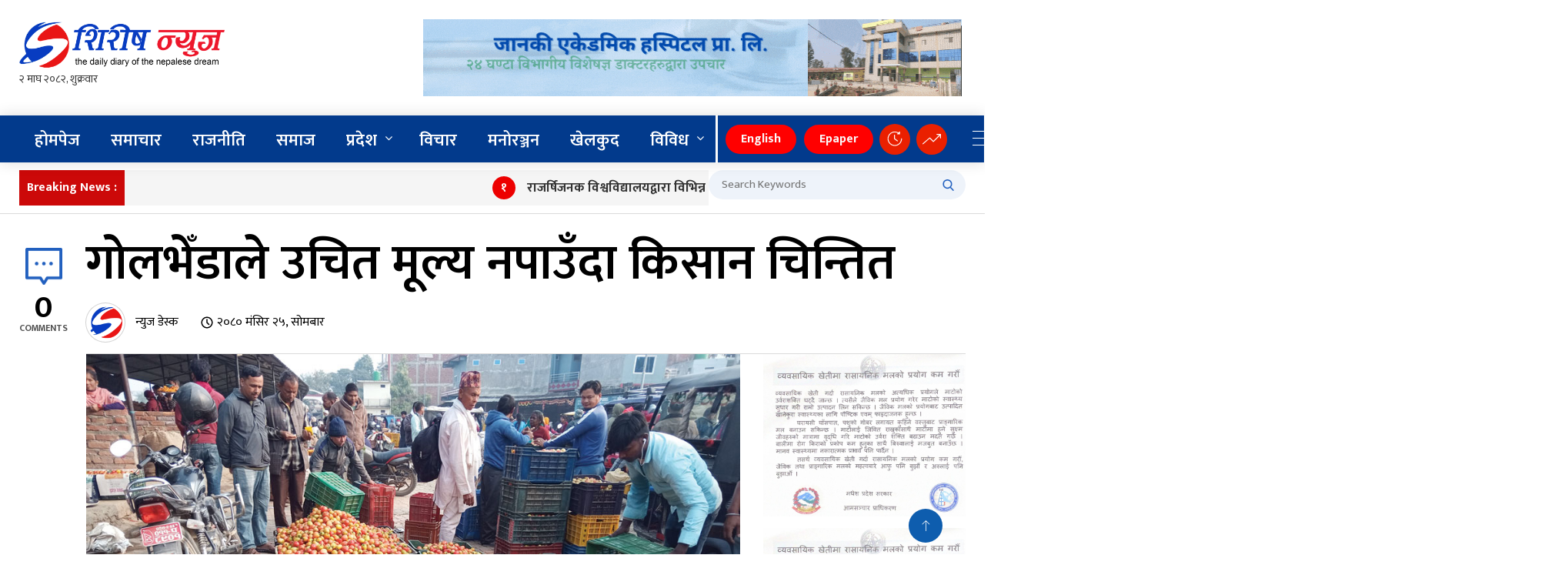

--- FILE ---
content_type: text/html; charset=UTF-8
request_url: https://shirishnews.com/2023/12/11/51379/
body_size: 24555
content:
<!doctype html>
<html lang="en-US">

<head>
	<meta charset="UTF-8">
	<meta name="viewport" content="width=device-width, initial-scale=1">
	<meta http-equiv="X-UA-Compatible" content="IE=edge">
	
	<title>गोलभेँडाले उचित मूल्य नपाउँदा किसान चिन्तित - Shirish NewsShirish News</title>
	<meta name="description" content="">
	<meta name="keywords" content="Shirish News, news, नेपाल, समाचार">
	<meta name="author" content="Shirish News">
	<meta name="robots" content="index, follow">
	<meta name="language" content="Nepali">
	<meta name="revisit-after" content="1 days">

<!-- Open Graph meta tags -->
<meta property="og:url" content="https://shirishnews.com/2023/12/11/51379/">
<meta property="og:type" content="article">
<meta property="og:title" content="गोलभेँडाले उचित मूल्य नपाउँदा किसान चिन्तित">
<meta property="og:description" content="सर्लाही- उत्पादनयामको सुरुवातमै गोलभेँडाले उचित मूल्य नपाउँदा सर्लाहीका किसान चिन्तित बनेका छन् । भर्खरै फल्न सुरु भएको गोलभेँडाको भाउ ह्वात्तै घटेपछि गोलभेँडा खेती गर्ने किसान [&hellip;]">
<meta property="og:image" content="https://shirishnews.com/wp-content/uploads/2023/12/24-govinda-news-photo.jpg">
<meta property="og:image:width" content="1200">
<meta property="og:image:height" content="630">
<meta property="og:image:type" content="image/jpeg">
<meta property="og:site_name" content="Shirish News">
<meta property="og:locale" content="ne_NP">

<!-- Facebook App ID -->
<meta property="fb:app_id" content="231023395451812"> <!-- Replace with actual Facebook App ID -->
<meta property="fb:pages" content="696238973844666" />
<!-- Twitter meta tags -->
<meta name="twitter:card" content="summary_large_image">
<meta name="twitter:site" content="@shirishnews"> <!-- Replace with actual Twitter handle -->
<meta name="twitter:creator" content="@shirishnews"> <!-- Replace with actual Twitter handle -->
<meta name="twitter:title" content="गोलभेँडाले उचित मूल्य नपाउँदा किसान चिन्तित">
<meta name="twitter:description" content="सर्लाही- उत्पादनयामको सुरुवातमै गोलभेँडाले उचित मूल्य नपाउँदा सर्लाहीका किसान चिन्तित बनेका छन् । भर्खरै फल्न सुरु भएको गोलभेँडाको भाउ ह्वात्तै घटेपछि गोलभेँडा खेती गर्ने किसान [&hellip;]">
<meta name="twitter:image" content="https://shirishnews.com/wp-content/uploads/2023/12/24-govinda-news-photo.jpg">









	<script type='text/javascript' src='https://platform-api.sharethis.com/js/sharethis.js#property=6724fd4af1a61800125d5103&product=sop' async='async'></script>


	<!-- Global site tag (gtag.js) - Google Analytics -->
	<script async src="https://www.googletagmanager.com/gtag/js?id=G-ZPRZN5CJYL"></script>
	<script>
		window.dataLayer = window.dataLayer || [];

		function gtag() {
			dataLayer.push(arguments);
		}
		gtag('js', new Date());

		gtag('config', 'G-ZPRZN5CJYL');
	</script>





			
		<!-- Global Font -->
		<link href="https://fonts.googleapis.com/css?family=Roboto:400,600,700" rel="stylesheet">

		<!-- Nepali Fonts -->
		<link href="https://fonts.googleapis.com/css2?family=Arya:wght@400;700&family=Kalam:wght@300;400;700&display=swap" rel="stylesheet">
		<link href="https://fonts.googleapis.com/css2?family=Kalam:wght@300;400;700&display=swap" rel="stylesheet">
		<link href="https://fonts.googleapis.com/css2?family=Khand:wght@300;400;500;600;700&display=swap" rel="stylesheet">
		<link href="https://fonts.googleapis.com/css?family=Niramit" rel="stylesheet">
		<link rel='stylesheet' id='custom-google-fonts-css'  href='https://fonts.googleapis.com/css?family=Ek+Mukta:400,500,600,700,800' type='text/css' media='all' />
		<link rel='stylesheet' id='custom-google-fonts-css'  href='https://fonts.googleapis.com/css?family=Mukta:400,500,600,700,800' type='text/css' media='all' />

		<!-- CSS ================================================== -->
		
		<!-- Bootstrap -->
		<link rel="stylesheet" href="https://shirishnews.com/wp-content/themes/Shirish%20News/assets/css/bootstrap.min.css">
		
		<!-- IconFont -->
		<link rel="stylesheet" href="https://shirishnews.com/wp-content/themes/Shirish%20News/assets/css/iconfonts.css">
		<!-- FontAwesome -->
		<link rel="stylesheet" href="https://shirishnews.com/wp-content/themes/Shirish%20News/assets/css/font-awesome.min.css">
		<!-- Owl Carousel -->
		<link rel="stylesheet" href="https://shirishnews.com/wp-content/themes/Shirish%20News/assets/css/owl.carousel.min.css">
		<link rel="stylesheet" href="https://shirishnews.com/wp-content/themes/Shirish%20News/assets/css/owl.theme.default.min.css">
		<!-- magnific -->
		<link rel="stylesheet" href="https://shirishnews.com/wp-content/themes/Shirish%20News/assets/css/magnific-popup.css">

		
		<link rel="stylesheet" href="https://shirishnews.com/wp-content/themes/Shirish%20News/assets/css/animate.css">

		<!-- Template styles-->
		<link rel="stylesheet" href="https://shirishnews.com/wp-content/themes/Shirish%20News/assets/css/style.css">
		<!-- Responsive styles-->
		<link rel="stylesheet" href="https://shirishnews.com/wp-content/themes/Shirish%20News/assets/css/responsive.css">
		
		<!-- Colorbox -->
		<link rel="stylesheet" href="https://shirishnews.com/wp-content/themes/Shirish%20News/assets/css/colorbox.css">

		<!-- HTML5 shim, for IE6-8 support of HTML5 elements. All other JS at the end of file. -->
		<!--[if lt IE 9]>
		  <script src="https://shirishnews.com/wp-content/themes/Shirish%20News/assets/js/html5shiv.js"></script>
		  <script src="https://shirishnews.com/wp-content/themes/Shirish%20News/assets/js/respond.min.js"></script>
		<![endif]-->


	<meta name='robots' content='index, follow, max-image-preview:large, max-snippet:-1, max-video-preview:-1' />

	<!-- This site is optimized with the Yoast SEO plugin v26.7 - https://yoast.com/wordpress/plugins/seo/ -->
	<link rel="canonical" href="https://shirishnews.com/2023/12/11/51379/" />
	<meta property="og:locale" content="en_US" />
	<meta property="og:type" content="article" />
	<meta property="og:title" content="गोलभेँडाले उचित मूल्य नपाउँदा किसान चिन्तित - Shirish News" />
	<meta property="og:description" content="सर्लाही- उत्पादनयामको सुरुवातमै गोलभेँडाले उचित मूल्य नपाउँदा सर्लाहीका किसान चिन्तित बनेका छन् । भर्खरै फल्न सुरु भएको गोलभेँडाको भाउ ह्वात्तै घटेपछि गोलभेँडा खेती गर्ने किसान [&hellip;]" />
	<meta property="og:url" content="https://shirishnews.com/2023/12/11/51379/" />
	<meta property="og:site_name" content="Shirish News" />
	<meta property="article:published_time" content="2023-12-11T03:20:42+00:00" />
	<meta property="article:modified_time" content="2023-12-11T03:21:07+00:00" />
	<meta property="og:image" content="https://shirishnews.com/wp-content/uploads/2023/12/24-govinda-news-photo.jpg" />
	<meta property="og:image:width" content="1000" />
	<meta property="og:image:height" content="750" />
	<meta property="og:image:type" content="image/jpeg" />
	<meta name="author" content="न्युज डेस्क" />
	<meta name="twitter:card" content="summary_large_image" />
	<meta name="twitter:label1" content="Written by" />
	<meta name="twitter:data1" content="न्युज डेस्क" />
	<meta name="twitter:label2" content="Est. reading time" />
	<meta name="twitter:data2" content="2 minutes" />
	<script type="application/ld+json" class="yoast-schema-graph">{"@context":"https://schema.org","@graph":[{"@type":"Article","@id":"https://shirishnews.com/2023/12/11/51379/#article","isPartOf":{"@id":"https://shirishnews.com/2023/12/11/51379/"},"author":{"name":"न्युज डेस्क","@id":"https://shirishnews.com/#/schema/person/dba3963ddcbe8b3b279db9027016ed9e"},"headline":"गोलभेँडाले उचित मूल्य नपाउँदा किसान चिन्तित","datePublished":"2023-12-11T03:20:42+00:00","dateModified":"2023-12-11T03:21:07+00:00","mainEntityOfPage":{"@id":"https://shirishnews.com/2023/12/11/51379/"},"wordCount":2,"publisher":{"@id":"https://shirishnews.com/#organization"},"image":{"@id":"https://shirishnews.com/2023/12/11/51379/#primaryimage"},"thumbnailUrl":"https://shirishnews.com/wp-content/uploads/2023/12/24-govinda-news-photo.jpg","articleSection":["Banner News","कृषि","मधेश प्रदेश","मुख्य समाचार","समाचार","समाज"],"inLanguage":"en-US"},{"@type":"WebPage","@id":"https://shirishnews.com/2023/12/11/51379/","url":"https://shirishnews.com/2023/12/11/51379/","name":"गोलभेँडाले उचित मूल्य नपाउँदा किसान चिन्तित - Shirish News","isPartOf":{"@id":"https://shirishnews.com/#website"},"primaryImageOfPage":{"@id":"https://shirishnews.com/2023/12/11/51379/#primaryimage"},"image":{"@id":"https://shirishnews.com/2023/12/11/51379/#primaryimage"},"thumbnailUrl":"https://shirishnews.com/wp-content/uploads/2023/12/24-govinda-news-photo.jpg","datePublished":"2023-12-11T03:20:42+00:00","dateModified":"2023-12-11T03:21:07+00:00","breadcrumb":{"@id":"https://shirishnews.com/2023/12/11/51379/#breadcrumb"},"inLanguage":"en-US","potentialAction":[{"@type":"ReadAction","target":["https://shirishnews.com/2023/12/11/51379/"]}]},{"@type":"ImageObject","inLanguage":"en-US","@id":"https://shirishnews.com/2023/12/11/51379/#primaryimage","url":"https://shirishnews.com/wp-content/uploads/2023/12/24-govinda-news-photo.jpg","contentUrl":"https://shirishnews.com/wp-content/uploads/2023/12/24-govinda-news-photo.jpg","width":1000,"height":750},{"@type":"BreadcrumbList","@id":"https://shirishnews.com/2023/12/11/51379/#breadcrumb","itemListElement":[{"@type":"ListItem","position":1,"name":"Home","item":"https://shirishnews.com/"},{"@type":"ListItem","position":2,"name":"गोलभेँडाले उचित मूल्य नपाउँदा किसान चिन्तित"}]},{"@type":"WebSite","@id":"https://shirishnews.com/#website","url":"https://shirishnews.com/","name":"Shirish News","description":"","publisher":{"@id":"https://shirishnews.com/#organization"},"potentialAction":[{"@type":"SearchAction","target":{"@type":"EntryPoint","urlTemplate":"https://shirishnews.com/?s={search_term_string}"},"query-input":{"@type":"PropertyValueSpecification","valueRequired":true,"valueName":"search_term_string"}}],"inLanguage":"en-US"},{"@type":"Organization","@id":"https://shirishnews.com/#organization","name":"Shirish News","url":"https://shirishnews.com/","logo":{"@type":"ImageObject","inLanguage":"en-US","@id":"https://shirishnews.com/#/schema/logo/image/","url":"https://shirishnews.com/wp-content/uploads/2022/06/News_logo.png","contentUrl":"https://shirishnews.com/wp-content/uploads/2022/06/News_logo.png","width":300,"height":92,"caption":"Shirish News"},"image":{"@id":"https://shirishnews.com/#/schema/logo/image/"}},{"@type":"Person","@id":"https://shirishnews.com/#/schema/person/dba3963ddcbe8b3b279db9027016ed9e","name":"न्युज डेस्क","image":{"@type":"ImageObject","inLanguage":"en-US","@id":"https://shirishnews.com/#/schema/person/image/","url":"https://shirishnews.com/wp-content/uploads/2021/07/shirish_S-logo-1-150x150.png","contentUrl":"https://shirishnews.com/wp-content/uploads/2021/07/shirish_S-logo-1-150x150.png","caption":"न्युज डेस्क"},"description":"‘जनताको सँच्चा पहरेदार, ताजा र निष्पक्ष समाचार’ - शिरीष न्युज","sameAs":["https://shirishnews.com"],"url":"https://shirishnews.com/author/admin/"}]}</script>
	<!-- / Yoast SEO plugin. -->


<link rel="alternate" title="oEmbed (JSON)" type="application/json+oembed" href="https://shirishnews.com/wp-json/oembed/1.0/embed?url=https%3A%2F%2Fshirishnews.com%2F2023%2F12%2F11%2F51379%2F" />
<link rel="alternate" title="oEmbed (XML)" type="text/xml+oembed" href="https://shirishnews.com/wp-json/oembed/1.0/embed?url=https%3A%2F%2Fshirishnews.com%2F2023%2F12%2F11%2F51379%2F&#038;format=xml" />
<style id='wp-img-auto-sizes-contain-inline-css' type='text/css'>
img:is([sizes=auto i],[sizes^="auto," i]){contain-intrinsic-size:3000px 1500px}
/*# sourceURL=wp-img-auto-sizes-contain-inline-css */
</style>
<style id='wp-block-paragraph-inline-css' type='text/css'>
.is-small-text{font-size:.875em}.is-regular-text{font-size:1em}.is-large-text{font-size:2.25em}.is-larger-text{font-size:3em}.has-drop-cap:not(:focus):first-letter{float:left;font-size:8.4em;font-style:normal;font-weight:100;line-height:.68;margin:.05em .1em 0 0;text-transform:uppercase}body.rtl .has-drop-cap:not(:focus):first-letter{float:none;margin-left:.1em}p.has-drop-cap.has-background{overflow:hidden}:root :where(p.has-background){padding:1.25em 2.375em}:where(p.has-text-color:not(.has-link-color)) a{color:inherit}p.has-text-align-left[style*="writing-mode:vertical-lr"],p.has-text-align-right[style*="writing-mode:vertical-rl"]{rotate:180deg}
/*# sourceURL=https://shirishnews.com/wp-includes/blocks/paragraph/style.min.css */
</style>
<style id='wp-emoji-styles-inline-css' type='text/css'>

	img.wp-smiley, img.emoji {
		display: inline !important;
		border: none !important;
		box-shadow: none !important;
		height: 1em !important;
		width: 1em !important;
		margin: 0 0.07em !important;
		vertical-align: -0.1em !important;
		background: none !important;
		padding: 0 !important;
	}
/*# sourceURL=wp-emoji-styles-inline-css */
</style>
<style id='wp-block-library-inline-css' type='text/css'>
:root{--wp-block-synced-color:#7a00df;--wp-block-synced-color--rgb:122,0,223;--wp-bound-block-color:var(--wp-block-synced-color);--wp-editor-canvas-background:#ddd;--wp-admin-theme-color:#007cba;--wp-admin-theme-color--rgb:0,124,186;--wp-admin-theme-color-darker-10:#006ba1;--wp-admin-theme-color-darker-10--rgb:0,107,160.5;--wp-admin-theme-color-darker-20:#005a87;--wp-admin-theme-color-darker-20--rgb:0,90,135;--wp-admin-border-width-focus:2px}@media (min-resolution:192dpi){:root{--wp-admin-border-width-focus:1.5px}}.wp-element-button{cursor:pointer}:root .has-very-light-gray-background-color{background-color:#eee}:root .has-very-dark-gray-background-color{background-color:#313131}:root .has-very-light-gray-color{color:#eee}:root .has-very-dark-gray-color{color:#313131}:root .has-vivid-green-cyan-to-vivid-cyan-blue-gradient-background{background:linear-gradient(135deg,#00d084,#0693e3)}:root .has-purple-crush-gradient-background{background:linear-gradient(135deg,#34e2e4,#4721fb 50%,#ab1dfe)}:root .has-hazy-dawn-gradient-background{background:linear-gradient(135deg,#faaca8,#dad0ec)}:root .has-subdued-olive-gradient-background{background:linear-gradient(135deg,#fafae1,#67a671)}:root .has-atomic-cream-gradient-background{background:linear-gradient(135deg,#fdd79a,#004a59)}:root .has-nightshade-gradient-background{background:linear-gradient(135deg,#330968,#31cdcf)}:root .has-midnight-gradient-background{background:linear-gradient(135deg,#020381,#2874fc)}:root{--wp--preset--font-size--normal:16px;--wp--preset--font-size--huge:42px}.has-regular-font-size{font-size:1em}.has-larger-font-size{font-size:2.625em}.has-normal-font-size{font-size:var(--wp--preset--font-size--normal)}.has-huge-font-size{font-size:var(--wp--preset--font-size--huge)}.has-text-align-center{text-align:center}.has-text-align-left{text-align:left}.has-text-align-right{text-align:right}.has-fit-text{white-space:nowrap!important}#end-resizable-editor-section{display:none}.aligncenter{clear:both}.items-justified-left{justify-content:flex-start}.items-justified-center{justify-content:center}.items-justified-right{justify-content:flex-end}.items-justified-space-between{justify-content:space-between}.screen-reader-text{border:0;clip-path:inset(50%);height:1px;margin:-1px;overflow:hidden;padding:0;position:absolute;width:1px;word-wrap:normal!important}.screen-reader-text:focus{background-color:#ddd;clip-path:none;color:#444;display:block;font-size:1em;height:auto;left:5px;line-height:normal;padding:15px 23px 14px;text-decoration:none;top:5px;width:auto;z-index:100000}html :where(.has-border-color){border-style:solid}html :where([style*=border-top-color]){border-top-style:solid}html :where([style*=border-right-color]){border-right-style:solid}html :where([style*=border-bottom-color]){border-bottom-style:solid}html :where([style*=border-left-color]){border-left-style:solid}html :where([style*=border-width]){border-style:solid}html :where([style*=border-top-width]){border-top-style:solid}html :where([style*=border-right-width]){border-right-style:solid}html :where([style*=border-bottom-width]){border-bottom-style:solid}html :where([style*=border-left-width]){border-left-style:solid}html :where(img[class*=wp-image-]){height:auto;max-width:100%}:where(figure){margin:0 0 1em}html :where(.is-position-sticky){--wp-admin--admin-bar--position-offset:var(--wp-admin--admin-bar--height,0px)}@media screen and (max-width:600px){html :where(.is-position-sticky){--wp-admin--admin-bar--position-offset:0px}}

/*# sourceURL=wp-block-library-inline-css */
</style><style id='global-styles-inline-css' type='text/css'>
:root{--wp--preset--aspect-ratio--square: 1;--wp--preset--aspect-ratio--4-3: 4/3;--wp--preset--aspect-ratio--3-4: 3/4;--wp--preset--aspect-ratio--3-2: 3/2;--wp--preset--aspect-ratio--2-3: 2/3;--wp--preset--aspect-ratio--16-9: 16/9;--wp--preset--aspect-ratio--9-16: 9/16;--wp--preset--color--black: #000000;--wp--preset--color--cyan-bluish-gray: #abb8c3;--wp--preset--color--white: #ffffff;--wp--preset--color--pale-pink: #f78da7;--wp--preset--color--vivid-red: #cf2e2e;--wp--preset--color--luminous-vivid-orange: #ff6900;--wp--preset--color--luminous-vivid-amber: #fcb900;--wp--preset--color--light-green-cyan: #7bdcb5;--wp--preset--color--vivid-green-cyan: #00d084;--wp--preset--color--pale-cyan-blue: #8ed1fc;--wp--preset--color--vivid-cyan-blue: #0693e3;--wp--preset--color--vivid-purple: #9b51e0;--wp--preset--gradient--vivid-cyan-blue-to-vivid-purple: linear-gradient(135deg,rgb(6,147,227) 0%,rgb(155,81,224) 100%);--wp--preset--gradient--light-green-cyan-to-vivid-green-cyan: linear-gradient(135deg,rgb(122,220,180) 0%,rgb(0,208,130) 100%);--wp--preset--gradient--luminous-vivid-amber-to-luminous-vivid-orange: linear-gradient(135deg,rgb(252,185,0) 0%,rgb(255,105,0) 100%);--wp--preset--gradient--luminous-vivid-orange-to-vivid-red: linear-gradient(135deg,rgb(255,105,0) 0%,rgb(207,46,46) 100%);--wp--preset--gradient--very-light-gray-to-cyan-bluish-gray: linear-gradient(135deg,rgb(238,238,238) 0%,rgb(169,184,195) 100%);--wp--preset--gradient--cool-to-warm-spectrum: linear-gradient(135deg,rgb(74,234,220) 0%,rgb(151,120,209) 20%,rgb(207,42,186) 40%,rgb(238,44,130) 60%,rgb(251,105,98) 80%,rgb(254,248,76) 100%);--wp--preset--gradient--blush-light-purple: linear-gradient(135deg,rgb(255,206,236) 0%,rgb(152,150,240) 100%);--wp--preset--gradient--blush-bordeaux: linear-gradient(135deg,rgb(254,205,165) 0%,rgb(254,45,45) 50%,rgb(107,0,62) 100%);--wp--preset--gradient--luminous-dusk: linear-gradient(135deg,rgb(255,203,112) 0%,rgb(199,81,192) 50%,rgb(65,88,208) 100%);--wp--preset--gradient--pale-ocean: linear-gradient(135deg,rgb(255,245,203) 0%,rgb(182,227,212) 50%,rgb(51,167,181) 100%);--wp--preset--gradient--electric-grass: linear-gradient(135deg,rgb(202,248,128) 0%,rgb(113,206,126) 100%);--wp--preset--gradient--midnight: linear-gradient(135deg,rgb(2,3,129) 0%,rgb(40,116,252) 100%);--wp--preset--font-size--small: 13px;--wp--preset--font-size--medium: 20px;--wp--preset--font-size--large: 36px;--wp--preset--font-size--x-large: 42px;--wp--preset--spacing--20: 0.44rem;--wp--preset--spacing--30: 0.67rem;--wp--preset--spacing--40: 1rem;--wp--preset--spacing--50: 1.5rem;--wp--preset--spacing--60: 2.25rem;--wp--preset--spacing--70: 3.38rem;--wp--preset--spacing--80: 5.06rem;--wp--preset--shadow--natural: 6px 6px 9px rgba(0, 0, 0, 0.2);--wp--preset--shadow--deep: 12px 12px 50px rgba(0, 0, 0, 0.4);--wp--preset--shadow--sharp: 6px 6px 0px rgba(0, 0, 0, 0.2);--wp--preset--shadow--outlined: 6px 6px 0px -3px rgb(255, 255, 255), 6px 6px rgb(0, 0, 0);--wp--preset--shadow--crisp: 6px 6px 0px rgb(0, 0, 0);}:where(.is-layout-flex){gap: 0.5em;}:where(.is-layout-grid){gap: 0.5em;}body .is-layout-flex{display: flex;}.is-layout-flex{flex-wrap: wrap;align-items: center;}.is-layout-flex > :is(*, div){margin: 0;}body .is-layout-grid{display: grid;}.is-layout-grid > :is(*, div){margin: 0;}:where(.wp-block-columns.is-layout-flex){gap: 2em;}:where(.wp-block-columns.is-layout-grid){gap: 2em;}:where(.wp-block-post-template.is-layout-flex){gap: 1.25em;}:where(.wp-block-post-template.is-layout-grid){gap: 1.25em;}.has-black-color{color: var(--wp--preset--color--black) !important;}.has-cyan-bluish-gray-color{color: var(--wp--preset--color--cyan-bluish-gray) !important;}.has-white-color{color: var(--wp--preset--color--white) !important;}.has-pale-pink-color{color: var(--wp--preset--color--pale-pink) !important;}.has-vivid-red-color{color: var(--wp--preset--color--vivid-red) !important;}.has-luminous-vivid-orange-color{color: var(--wp--preset--color--luminous-vivid-orange) !important;}.has-luminous-vivid-amber-color{color: var(--wp--preset--color--luminous-vivid-amber) !important;}.has-light-green-cyan-color{color: var(--wp--preset--color--light-green-cyan) !important;}.has-vivid-green-cyan-color{color: var(--wp--preset--color--vivid-green-cyan) !important;}.has-pale-cyan-blue-color{color: var(--wp--preset--color--pale-cyan-blue) !important;}.has-vivid-cyan-blue-color{color: var(--wp--preset--color--vivid-cyan-blue) !important;}.has-vivid-purple-color{color: var(--wp--preset--color--vivid-purple) !important;}.has-black-background-color{background-color: var(--wp--preset--color--black) !important;}.has-cyan-bluish-gray-background-color{background-color: var(--wp--preset--color--cyan-bluish-gray) !important;}.has-white-background-color{background-color: var(--wp--preset--color--white) !important;}.has-pale-pink-background-color{background-color: var(--wp--preset--color--pale-pink) !important;}.has-vivid-red-background-color{background-color: var(--wp--preset--color--vivid-red) !important;}.has-luminous-vivid-orange-background-color{background-color: var(--wp--preset--color--luminous-vivid-orange) !important;}.has-luminous-vivid-amber-background-color{background-color: var(--wp--preset--color--luminous-vivid-amber) !important;}.has-light-green-cyan-background-color{background-color: var(--wp--preset--color--light-green-cyan) !important;}.has-vivid-green-cyan-background-color{background-color: var(--wp--preset--color--vivid-green-cyan) !important;}.has-pale-cyan-blue-background-color{background-color: var(--wp--preset--color--pale-cyan-blue) !important;}.has-vivid-cyan-blue-background-color{background-color: var(--wp--preset--color--vivid-cyan-blue) !important;}.has-vivid-purple-background-color{background-color: var(--wp--preset--color--vivid-purple) !important;}.has-black-border-color{border-color: var(--wp--preset--color--black) !important;}.has-cyan-bluish-gray-border-color{border-color: var(--wp--preset--color--cyan-bluish-gray) !important;}.has-white-border-color{border-color: var(--wp--preset--color--white) !important;}.has-pale-pink-border-color{border-color: var(--wp--preset--color--pale-pink) !important;}.has-vivid-red-border-color{border-color: var(--wp--preset--color--vivid-red) !important;}.has-luminous-vivid-orange-border-color{border-color: var(--wp--preset--color--luminous-vivid-orange) !important;}.has-luminous-vivid-amber-border-color{border-color: var(--wp--preset--color--luminous-vivid-amber) !important;}.has-light-green-cyan-border-color{border-color: var(--wp--preset--color--light-green-cyan) !important;}.has-vivid-green-cyan-border-color{border-color: var(--wp--preset--color--vivid-green-cyan) !important;}.has-pale-cyan-blue-border-color{border-color: var(--wp--preset--color--pale-cyan-blue) !important;}.has-vivid-cyan-blue-border-color{border-color: var(--wp--preset--color--vivid-cyan-blue) !important;}.has-vivid-purple-border-color{border-color: var(--wp--preset--color--vivid-purple) !important;}.has-vivid-cyan-blue-to-vivid-purple-gradient-background{background: var(--wp--preset--gradient--vivid-cyan-blue-to-vivid-purple) !important;}.has-light-green-cyan-to-vivid-green-cyan-gradient-background{background: var(--wp--preset--gradient--light-green-cyan-to-vivid-green-cyan) !important;}.has-luminous-vivid-amber-to-luminous-vivid-orange-gradient-background{background: var(--wp--preset--gradient--luminous-vivid-amber-to-luminous-vivid-orange) !important;}.has-luminous-vivid-orange-to-vivid-red-gradient-background{background: var(--wp--preset--gradient--luminous-vivid-orange-to-vivid-red) !important;}.has-very-light-gray-to-cyan-bluish-gray-gradient-background{background: var(--wp--preset--gradient--very-light-gray-to-cyan-bluish-gray) !important;}.has-cool-to-warm-spectrum-gradient-background{background: var(--wp--preset--gradient--cool-to-warm-spectrum) !important;}.has-blush-light-purple-gradient-background{background: var(--wp--preset--gradient--blush-light-purple) !important;}.has-blush-bordeaux-gradient-background{background: var(--wp--preset--gradient--blush-bordeaux) !important;}.has-luminous-dusk-gradient-background{background: var(--wp--preset--gradient--luminous-dusk) !important;}.has-pale-ocean-gradient-background{background: var(--wp--preset--gradient--pale-ocean) !important;}.has-electric-grass-gradient-background{background: var(--wp--preset--gradient--electric-grass) !important;}.has-midnight-gradient-background{background: var(--wp--preset--gradient--midnight) !important;}.has-small-font-size{font-size: var(--wp--preset--font-size--small) !important;}.has-medium-font-size{font-size: var(--wp--preset--font-size--medium) !important;}.has-large-font-size{font-size: var(--wp--preset--font-size--large) !important;}.has-x-large-font-size{font-size: var(--wp--preset--font-size--x-large) !important;}
/*# sourceURL=global-styles-inline-css */
</style>

<style id='classic-theme-styles-inline-css' type='text/css'>
/*! This file is auto-generated */
.wp-block-button__link{color:#fff;background-color:#32373c;border-radius:9999px;box-shadow:none;text-decoration:none;padding:calc(.667em + 2px) calc(1.333em + 2px);font-size:1.125em}.wp-block-file__button{background:#32373c;color:#fff;text-decoration:none}
/*# sourceURL=/wp-includes/css/classic-themes.min.css */
</style>
<link rel="https://api.w.org/" href="https://shirishnews.com/wp-json/" /><link rel="alternate" title="JSON" type="application/json" href="https://shirishnews.com/wp-json/wp/v2/posts/51379" /><link rel="EditURI" type="application/rsd+xml" title="RSD" href="https://shirishnews.com/xmlrpc.php?rsd" />

<link rel='shortlink' href='https://shirishnews.com/?p=51379' />
<link rel="icon" href="https://shirishnews.com/wp-content/uploads/2021/07/cropped-shirish_S-logo-1-32x32.png" sizes="32x32" />
<link rel="icon" href="https://shirishnews.com/wp-content/uploads/2021/07/cropped-shirish_S-logo-1-192x192.png" sizes="192x192" />
<link rel="apple-touch-icon" href="https://shirishnews.com/wp-content/uploads/2021/07/cropped-shirish_S-logo-1-180x180.png" />
<meta name="msapplication-TileImage" content="https://shirishnews.com/wp-content/uploads/2021/07/cropped-shirish_S-logo-1-270x270.png" />
</head>

<body id="main-body">
	 




			
	


	<!-- Header start -->




	<header id="header" class="header">
		<div class="container">
			<div class="row align-items-center justify-content-between">
				<div class="col-md-3 col-sm-12 sticky__mobile">

					<div class="logo">

						
							<a href="https://shirishnews.com">
								<img src="https://shirishnews.com/wp-content/uploads/2025/10/logo-shirishnews-final-2025.png">
								<div class="date"> <iframe scrolling="no" border="0" frameborder="0" marginwidth="0" marginheight="0" allowtransparency="true" src="https://www.ashesh.com.np/linknepali-time.php?dwn=only&font_color=333333&font_size=14&bikram_sambat=0&format=dmyw&api=962173k280" width="165" height="22"></iframe>  </div>

							</a>

						

					</div>
				</div><!-- logo col end -->
				<div class="col-md-7 col-sm-12 header-right">
					<div class="top__header__ads">

													<div><img width="700" height="100" src="https://shirishnews.com/wp-content/uploads/2022/06/janaki-academic-2.gif" class="image wp-image-23012  attachment-full size-full" alt="" style="max-width: 100%; height: auto;" decoding="async" fetchpriority="high" /></div>						
					</div>
				</div><!-- header right end -->
			</div><!-- Row end -->
		</div><!-- Logo and banner area end -->
	</header><!--/ Header end -->

	<header class="mobile__header">

		<div class="container">
			<span class="header__left" id="mobile__dark__toggle">
				<svg width="100%" xmlns="http://www.w3.org/2000/svg" viewBox="0 0 496 496">
					<path fill="currentColor" d="M8,256C8,393,119,504,256,504S504,393,504,256,393,8,256,8,8,119,8,256ZM256,440V72a184,184,0,0,1,0,368Z" transform="translate(-8 -8)" />
				</svg>
			</span>

			<div class="header__center">
				
					<a href="https://shirishnews.com">
						<img src="https://shirishnews.com/wp-content/uploads/2025/10/logo-shirishnews-final-2025.png">

					</a>

								<div class="date" data-today="">
					<div class="epaper-button-container">
						<a href="https://shirishnews.com/content/e-paper/" class="epaper-button">
							<span class="epaper-icon">📰</span>
							<span class="epaper-text">खबर दैनिक ई-पेपर</span>
						</a>
					</div>
				</div>

			</div>

			<div class="header__right mobile__slide__trigger">
				<svg version="1.1" id="Capa_1" xmlns="http://www.w3.org/2000/svg" xmlns:xlink="http://www.w3.org/1999/xlink" x="0px" y="0px"
					viewBox="0 0 294.843 294.843" style="enable-background:new 0 0 294.843 294.843;" xml:space="preserve">
					<g>
						<path d="M147.421,0C66.133,0,0,66.133,0,147.421c0,40.968,17.259,80.425,47.351,108.255c2.433,2.25,6.229,2.101,8.479-0.331
		c2.25-2.434,2.102-6.229-0.332-8.479C27.854,221.3,12,185.054,12,147.421C12,72.75,72.75,12,147.421,12
		s135.421,60.75,135.421,135.421s-60.75,135.421-135.421,135.421c-3.313,0-6,2.687-6,6s2.687,6,6,6
		c81.289,0,147.421-66.133,147.421-147.421S228.71,0,147.421,0z" />
						<path d="M84.185,90.185h126.473c3.313,0,6-2.687,6-6s-2.687-6-6-6H84.185c-3.313,0-6,2.687-6,6S80.872,90.185,84.185,90.185z" />
						<path d="M84.185,153.421h126.473c3.313,0,6-2.687,6-6s-2.687-6-6-6H84.185c-3.313,0-6,2.687-6,6S80.872,153.421,84.185,153.421z" />
						<path d="M216.658,210.658c0-3.313-2.687-6-6-6H84.185c-3.313,0-6,2.687-6,6s2.687,6,6,6h126.473
		C213.971,216.658,216.658,213.971,216.658,210.658z" />
					</g>
					<g>
					</g>
					<g>
					</g>
					<g>
					</g>
					<g>
					</g>
					<g>
					</g>
					<g>
					</g>
					<g>
					</g>
					<g>
					</g>
					<g>
					</g>
					<g>
					</g>
					<g>
					</g>
					<g>
					</g>
					<g>
					</g>
					<g>
					</g>
					<g>
					</g>
				</svg>
			</div>
		</div>
	</header>

	<nav class="sandesh__navigation">
		<div class="container flx">
			<div class="sticky__logo">
				<a href="https://shirishnews.com" class="">
											<img src="https://shirishnews.com/wp-content/uploads/2025/10/icon.png" />
									</a>

			</div>


			<div class="menu__primary__container">


				<ul id="primary-menu" class="menu"><li id="menu-item-22446" class="menu-item menu-item-type-custom menu-item-object-custom menu-item-home menu-item-22446"><a href="https://shirishnews.com/">होमपेज</a></li>
<li id="menu-item-485" class="menu-item menu-item-type-taxonomy menu-item-object-category current-post-ancestor current-menu-parent current-post-parent menu-item-485"><a href="https://shirishnews.com/content/news/">समाचार</a></li>
<li id="menu-item-486" class="menu-item menu-item-type-taxonomy menu-item-object-category menu-item-486"><a href="https://shirishnews.com/content/politics/">राजनीति</a></li>
<li id="menu-item-487" class="menu-item menu-item-type-taxonomy menu-item-object-category current-post-ancestor current-menu-parent current-post-parent menu-item-487"><a href="https://shirishnews.com/content/social/">समाज</a></li>
<li id="menu-item-488" class="menu-item menu-item-type-taxonomy menu-item-object-category current-post-ancestor menu-item-has-children menu-item-488"><a href="https://shirishnews.com/content/province/">प्रदेश</a>
<ul class="sub-menu">
	<li id="menu-item-491" class="menu-item menu-item-type-taxonomy menu-item-object-category menu-item-491"><a href="https://shirishnews.com/content/province/pradesh1/">कोशी प्रदेश</a></li>
	<li id="menu-item-492" class="menu-item menu-item-type-taxonomy menu-item-object-category current-post-ancestor current-menu-parent current-post-parent menu-item-492"><a href="https://shirishnews.com/content/province/pradesh2/">मधेश प्रदेश</a></li>
	<li id="menu-item-494" class="menu-item menu-item-type-taxonomy menu-item-object-category menu-item-494"><a href="https://shirishnews.com/content/province/pradesh3/">बागमती प्रदेश</a></li>
	<li id="menu-item-489" class="menu-item menu-item-type-taxonomy menu-item-object-category menu-item-489"><a href="https://shirishnews.com/content/province/pradesh4/">कर्णाली प्रदेश</a></li>
	<li id="menu-item-493" class="menu-item menu-item-type-taxonomy menu-item-object-category menu-item-493"><a href="https://shirishnews.com/content/province/pradesh5/">लुम्बिनी प्रदेश</a></li>
	<li id="menu-item-490" class="menu-item menu-item-type-taxonomy menu-item-object-category menu-item-490"><a href="https://shirishnews.com/content/province/pradesh6/">गण्डकी प्रदेश</a></li>
	<li id="menu-item-495" class="menu-item menu-item-type-taxonomy menu-item-object-category menu-item-495"><a href="https://shirishnews.com/content/province/pradesh7/">सुदूरपश्चिम प्रदेश</a></li>
</ul>
</li>
<li id="menu-item-504" class="menu-item menu-item-type-taxonomy menu-item-object-category menu-item-504"><a href="https://shirishnews.com/content/opion/">विचार</a></li>
<li id="menu-item-498" class="menu-item menu-item-type-taxonomy menu-item-object-category menu-item-498"><a href="https://shirishnews.com/content/entertainment/">मनोरञ्जन</a></li>
<li id="menu-item-503" class="menu-item menu-item-type-taxonomy menu-item-object-category menu-item-503"><a href="https://shirishnews.com/content/sports/">खेलकुद</a></li>
<li id="menu-item-505" class="menu-item menu-item-type-taxonomy menu-item-object-category menu-item-has-children menu-item-505"><a href="https://shirishnews.com/content/all_news/">विविध</a>
<ul class="sub-menu">
	<li id="menu-item-501" class="menu-item menu-item-type-taxonomy menu-item-object-category menu-item-501"><a href="https://shirishnews.com/content/international/">अन्तराष्ट्रिय</a></li>
	<li id="menu-item-500" class="menu-item menu-item-type-taxonomy menu-item-object-category menu-item-500"><a href="https://shirishnews.com/content/relegions/">धर्म/संस्कृति</a></li>
	<li id="menu-item-497" class="menu-item menu-item-type-taxonomy menu-item-object-category menu-item-497"><a href="https://shirishnews.com/content/health/">स्वास्थ्य</a></li>
	<li id="menu-item-496" class="menu-item menu-item-type-taxonomy menu-item-object-category menu-item-496"><a href="https://shirishnews.com/content/eduction/">शिक्षा</a></li>
	<li id="menu-item-502" class="menu-item menu-item-type-taxonomy menu-item-object-category menu-item-502"><a href="https://shirishnews.com/content/economy/">अर्थ/वाणीज्य</a></li>
	<li id="menu-item-509" class="menu-item menu-item-type-taxonomy menu-item-object-category menu-item-509"><a href="https://shirishnews.com/content/photo/">फोटो फिचर</a></li>
	<li id="menu-item-506" class="menu-item menu-item-type-taxonomy menu-item-object-category menu-item-506"><a href="https://shirishnews.com/content/interview/">अन्तर्वार्ता</a></li>
	<li id="menu-item-507" class="menu-item menu-item-type-taxonomy menu-item-object-category current-post-ancestor current-menu-parent current-post-parent menu-item-507"><a href="https://shirishnews.com/content/agriculture/">कृषि</a></li>
	<li id="menu-item-508" class="menu-item menu-item-type-taxonomy menu-item-object-category menu-item-508"><a href="https://shirishnews.com/content/magazines/">पत्र-पत्रिका</a></li>
	<li id="menu-item-510" class="menu-item menu-item-type-taxonomy menu-item-object-category menu-item-510"><a href="https://shirishnews.com/content/rochak/">रोचक विश्व</a></li>
</ul>
</li>
</ul>
			</div>

			<a href="https://shirishnews.com/content/english/" class="en__edition"> English</a>
			<a href="https://shirishnews.com/content/e-paper/" class="en__edition"> Epaper</a>
			<div class="activity__container">
				<div class="icon__latest latest__trigger">
					<svg version="1.1" id="Capa_1" xmlns="http://www.w3.org/2000/svg" xmlns:xlink="http://www.w3.org/1999/xlink" x="0px" y="0px" viewBox="0 0 512 512" style="enable-background:new 0 0 512 512;" xml:space="preserve">
						<g>
							<path d="M443.4,248.8c-6.4,0-11.7,5.2-11.7,11.7c0,96.9-78.8,175.7-175.7,175.7c-96.9,0-175.7-78.8-175.7-175.7S159.1,84.8,256,84.8c29.5,0,58.3,7.3,83.9,21.3l-14.6,14.6c-3.3,3.3-4.3,8.4-2.5,12.7c1.8,4.4,6.1,7.2,10.8,7.2h55.8c6.4,0,11.7-5.2,11.7-11.7V73.1c0-4.7-2.8-9-7.2-10.8c-4.4-1.8-9.4-0.8-12.7,2.5L357,89c-30.5-18-65.3-27.5-101-27.5c-53.2,0-103.1,20.7-140.7,58.3C77.7,157.3,57,207.3,57,260.5s20.7,103.1,58.3,140.7c37.6,37.6,87.6,58.3,140.7,58.3c53.2,0,103.1-20.7,140.7-58.3c37.6-37.6,58.3-87.6,58.3-140.7C455,254,449.8,248.8,443.4,248.8z"></path>
							<path d="M236.1,262c0,0.2,0,0.3,0,0.5c0,0.3,0.1,0.6,0.1,0.9c0,0.1,0,0.2,0.1,0.3c0.1,0.3,0.2,0.7,0.3,1c0,0,0,0.1,0,0.1c0.8,2.5,2.3,4.8,4.6,6.5l79.9,60.1c5.7,4.3,13.9,3.2,18.2-2.6c4.3-5.7,3.2-13.9-2.6-18.2L262,254.5V161c0-7.2-5.8-13-13-13c-7.2,0-13,5.8-13,13v100c0,0.1,0,0.2,0,0.3C236,261.5,236,261.8,236.1,262z"></path>
						</g>
					</svg>
				</div>

				<div class="icon__trending trending__trigger">
					<svg version="1.1" id="_x31__px" xmlns="http://www.w3.org/2000/svg" xmlns:xlink="http://www.w3.org/1999/xlink" x="0px" y="0px" viewBox="0 0 512 512" style="enable-background:new 0 0 512 512;" xml:space="preserve">
						<path d="M499.6,127.1H400c-6.9,0-12.4,5.6-12.4,12.4S393.2,152,400,152h69.5l-169,169l-90.7-90.7c-4.2-4.1-10.6-4.8-15.5-1.7L5.7,390.6C0,394.3-1.7,402,1.9,407.8c2.4,3.7,6.4,5.7,10.5,5.7c2.3,0,4.6-0.6,6.7-1.9l180-156.7l92.5,92.5c4.9,4.9,12.7,4.9,17.6,0l177.9-177.9v69.5c0,6.9,5.6,12.4,12.4,12.4c6.9,0,12.4-5.6,12.4-12.4v-99.5C512,132.7,506.4,127.1,499.6,127.1z"></path>
					</svg>

				</div>


				<span class="icon__trigger slide__trigger">
					<span></span>
					<span></span>
					<span></span>
				</span>
			</div>
		</div>
	</nav>

			
<div class="slide__menu">
	<span class="collpses">+</span>
	<div class="slide__menu__items">
		
		
			<ul id="primary-menu" class="slide__navigation"><li class="menu-item menu-item-type-custom menu-item-object-custom menu-item-home menu-item-22446"><a href="https://shirishnews.com/">होमपेज</a></li>
<li class="menu-item menu-item-type-taxonomy menu-item-object-category current-post-ancestor current-menu-parent current-post-parent menu-item-485"><a href="https://shirishnews.com/content/news/">समाचार</a></li>
<li class="menu-item menu-item-type-taxonomy menu-item-object-category menu-item-486"><a href="https://shirishnews.com/content/politics/">राजनीति</a></li>
<li class="menu-item menu-item-type-taxonomy menu-item-object-category current-post-ancestor current-menu-parent current-post-parent menu-item-487"><a href="https://shirishnews.com/content/social/">समाज</a></li>
<li class="menu-item menu-item-type-taxonomy menu-item-object-category current-post-ancestor menu-item-has-children menu-item-488"><a href="https://shirishnews.com/content/province/">प्रदेश</a>
<ul class="sub-menu">
	<li class="menu-item menu-item-type-taxonomy menu-item-object-category menu-item-491"><a href="https://shirishnews.com/content/province/pradesh1/">कोशी प्रदेश</a></li>
	<li class="menu-item menu-item-type-taxonomy menu-item-object-category current-post-ancestor current-menu-parent current-post-parent menu-item-492"><a href="https://shirishnews.com/content/province/pradesh2/">मधेश प्रदेश</a></li>
	<li class="menu-item menu-item-type-taxonomy menu-item-object-category menu-item-494"><a href="https://shirishnews.com/content/province/pradesh3/">बागमती प्रदेश</a></li>
	<li class="menu-item menu-item-type-taxonomy menu-item-object-category menu-item-489"><a href="https://shirishnews.com/content/province/pradesh4/">कर्णाली प्रदेश</a></li>
	<li class="menu-item menu-item-type-taxonomy menu-item-object-category menu-item-493"><a href="https://shirishnews.com/content/province/pradesh5/">लुम्बिनी प्रदेश</a></li>
	<li class="menu-item menu-item-type-taxonomy menu-item-object-category menu-item-490"><a href="https://shirishnews.com/content/province/pradesh6/">गण्डकी प्रदेश</a></li>
	<li class="menu-item menu-item-type-taxonomy menu-item-object-category menu-item-495"><a href="https://shirishnews.com/content/province/pradesh7/">सुदूरपश्चिम प्रदेश</a></li>
</ul>
</li>
<li class="menu-item menu-item-type-taxonomy menu-item-object-category menu-item-504"><a href="https://shirishnews.com/content/opion/">विचार</a></li>
<li class="menu-item menu-item-type-taxonomy menu-item-object-category menu-item-498"><a href="https://shirishnews.com/content/entertainment/">मनोरञ्जन</a></li>
<li class="menu-item menu-item-type-taxonomy menu-item-object-category menu-item-503"><a href="https://shirishnews.com/content/sports/">खेलकुद</a></li>
<li class="menu-item menu-item-type-taxonomy menu-item-object-category menu-item-has-children menu-item-505"><a href="https://shirishnews.com/content/all_news/">विविध</a>
<ul class="sub-menu">
	<li class="menu-item menu-item-type-taxonomy menu-item-object-category menu-item-501"><a href="https://shirishnews.com/content/international/">अन्तराष्ट्रिय</a></li>
	<li class="menu-item menu-item-type-taxonomy menu-item-object-category menu-item-500"><a href="https://shirishnews.com/content/relegions/">धर्म/संस्कृति</a></li>
	<li class="menu-item menu-item-type-taxonomy menu-item-object-category menu-item-497"><a href="https://shirishnews.com/content/health/">स्वास्थ्य</a></li>
	<li class="menu-item menu-item-type-taxonomy menu-item-object-category menu-item-496"><a href="https://shirishnews.com/content/eduction/">शिक्षा</a></li>
	<li class="menu-item menu-item-type-taxonomy menu-item-object-category menu-item-502"><a href="https://shirishnews.com/content/economy/">अर्थ/वाणीज्य</a></li>
	<li class="menu-item menu-item-type-taxonomy menu-item-object-category menu-item-509"><a href="https://shirishnews.com/content/photo/">फोटो फिचर</a></li>
	<li class="menu-item menu-item-type-taxonomy menu-item-object-category menu-item-506"><a href="https://shirishnews.com/content/interview/">अन्तर्वार्ता</a></li>
	<li class="menu-item menu-item-type-taxonomy menu-item-object-category current-post-ancestor current-menu-parent current-post-parent menu-item-507"><a href="https://shirishnews.com/content/agriculture/">कृषि</a></li>
	<li class="menu-item menu-item-type-taxonomy menu-item-object-category menu-item-508"><a href="https://shirishnews.com/content/magazines/">पत्र-पत्रिका</a></li>
	<li class="menu-item menu-item-type-taxonomy menu-item-object-category menu-item-510"><a href="https://shirishnews.com/content/rochak/">रोचक विश्व</a></li>
</ul>
</li>
</ul> 
			
		<!-- 
		<ul class="slide__navigation hide">
			<li>
				<img src="https://shirishnews.com/wp-content/themes/Shirish%20News/assets/icons/icon-home.png" alt=""><a href="">होमपेज</a>
			</li>
			<li>
				<img src="https://shirishnews.com/wp-content/themes/Shirish%20News/assets/icons/icon-news.png" alt=""><a href="/content/news">समाचार</a>
			</li>
			<li>
				<img src="https://shirishnews.com/wp-content/themes/Shirish%20News/assets/icons/icon-business.png" alt=""><a href="/business">विजनेश</a>
			</li>
			<li>
				<img src="https://shirishnews.com/wp-content/themes/Shirish%20News/assets/icons/icon-lifestyle.png" alt=""><a href="/lifestyle/">जीवनशैली</a>
			</li>
			<li>
				<img src="https://shirishnews.com/wp-content/themes/Shirish%20News/assets/icons/icon-info.png" alt=""><a href="/content/technology-news">सूचना प्रविधि</a>
			</li>
			<li>
				<img src="https://shirishnews.com/wp-content/themes/Shirish%20News/assets/icons/icon-movie.png" alt=""><a href="/entertainment">मनोरन्जन</a>
			</li>
			<li>
				<img src="https://shirishnews.com/wp-content/themes/Shirish%20News/assets/icons/icon-sports.png" alt=""><a href="/sports">खेलकुद</a>
			</li>
		</ul>
		-->
		<div class="edition__switch">
			
			<a href="#"<a id="dark-mode-toggle"> <span>English </span> <span> Edition </span> </a>
		</div>
		
	</div>
</div>
	
	
<div class="mobile__search">
	<span class="collpses">+</span>
	<div class="slide__menu__items">
		<div class="mobile__search__wrapper">
			<form method="get" class="mobile__search__form" action="">
				<input type="text" placeholder="Search Keywords" name="s" class="mobile__search__fields" autocomplete="off" value="">
					<span class="mobile__search__holder">
					<img src="https://shirishnews.com/wp-content/themes/Shirish%20News/assets/icons/icon-search.png" alt="Search"></span>
			</form>
		</div>
	</div>
</div>	
		
	<div class="sandesh__trending">
<div class="container flx">

<!-- Trending Search start -->



 
        <div class="trigger_protech_news-area">
            <div class="trigger_protech_title">Breaking News :</div>
            <div class="trigger_protech_news-wrap">
                
                <div class="trigger_protech_slick-marquee">
                                                <div class="trigger_protech_news-item">
                                <div class="trigger_protech_news-number">१</div>
                                <a href="https://shirishnews.com/2026/01/16/84539/" class="trigger_protech_breaking-news">
                                    राजर्षिजनक विश्वविद्यालयद्वारा विभिन्न पदका लागि दरखास्त आह्वान                                </a>
                            </div>
                                                    <div class="trigger_protech_news-item">
                                <div class="trigger_protech_news-number">२</div>
                                <a href="https://shirishnews.com/2026/01/16/84536/" class="trigger_protech_breaking-news">
                                    धनुषामा जंगली हातीको त्रास : हरिपुर बस्तीमा तीन वटा घरमा क्षति पुर्‍याए                                </a>
                            </div>
                                                    <div class="trigger_protech_news-item">
                                <div class="trigger_protech_news-number">३</div>
                                <a href="https://shirishnews.com/2026/01/16/84533/" class="trigger_protech_breaking-news">
                                    पेट्रोल, डिजेल र हवाई इन्धनको मूल्य घट्यो                                </a>
                            </div>
                                                    <div class="trigger_protech_news-item">
                                <div class="trigger_protech_news-number">४</div>
                                <a href="https://shirishnews.com/2026/01/16/84529/" class="trigger_protech_breaking-news">
                                    कांग्रेस विवाद : देउवा पक्षका नेताहरू निर्वाचन आयोगमा, आयोग घेर्ने तयारीमा तरुण दल                                </a>
                            </div>
                                        </div>

            </div>
        </div>
   

<!-- CSS -->
<style>
/* Breaking News Section */
 
.trigger_protech_news-area {
    display: flex;
    align-items: center;
    background: #f5f5f5;
    
    overflow: hidden;
}

.trigger_protech_title {
   background: #cc0909;
    color: white;
    font-weight: bold;
    padding: 10px;
    white-space: nowrap;
}

.trigger_protech_news-wrap {
    flex-grow: 1;
    overflow: hidden;
    white-space: nowrap;
}

/* Slick Marquee */
.trigger_protech_slick-marquee {
    display: flex;
    align-items: center;
    animation: trigger_protech_marquee 30s linear infinite; /* Default speed for desktop */
}

@keyframes trigger_protech_marquee {
    0% {
        transform: translateX(100%);
    }
    100% {
        transform: translateX(-100%);
    }
}

/* News Item */
.trigger_protech_news-item {
    display: flex;
    align-items: center;
    white-space: nowrap;
    margin-right: 30px;
}

/* News Number Styling */
.trigger_protech_news-number {
    background-color: #ed0000;
    color: white;
    border-radius: 50%;
    width: 30px;
    height: 30px;
    display: flex;
    align-items: center;
    justify-content: center;
    font-weight: bold;
    font-size: 16px;
    margin-right: 15px;
    flex-shrink: 0;
}

.trigger_protech_slick-marquee a {
    color: #333;
    font-size: 17px; /* Default font size for desktop */
    text-decoration: none;
    font-weight: bold;
}

.trigger_protech_slick-marquee a:hover {
    color: #ed0000; /* Change color on hover */
    text-decoration: none;
}

/* Responsive Design */
@media (max-width: 768px) {
    .trigger_protech_slick-marquee {
        animation: trigger_protech_marquee 15s linear infinite; /* Faster speed for mobile */
    }

    .trigger_protech_slick-marquee a {
        font-size: 16px; /* Smaller font size for mobile */
    }

    .trigger_protech_news-number {
        width: 25px;
        height: 25px;
        font-size: 14px;
        margin-right: 10px;
    }
}
</style>
	
<div class="sandesh__search">
<form method="get" class="sandesh__top__search" action="">
<input type="text" placeholder="Search Keywords" name="s" class="sandesh__search__field" autocomplete="off" value=""> <span class="sandesh__search__trig">
<img src="https://shirishnews.com/wp-content/themes/Shirish%20News/assets/icons/icon-search.png" alt="Search">
</span>
</form>

</div>
</div>
</div>

	<!-- Latest Slide -->
<div class="latest__slide" id="latestSlide">
	<div class="sandesh__container">
	<h2>
	ताजा अपडेट <span class="close__draw collpses">+</span>
	</h2>
	<ul>
							<li>
			<div class="slide__news post__rtl">
				<a href="https://shirishnews.com/2026/01/16/84539/">
					<img src="https://shirishnews.com/wp-content/uploads/2026/01/rajarsi_ZJpFJkSLZc.jpg" class="sandesh__post__thumb" alt="राजर्षिजनक विश्वविद्यालयद्वारा विभिन्न पदका लागि दरखास्त आह्वान">
					<div class="slide__news__wrap">
						<h2 class="title__text"> राजर्षिजनक विश्वविद्यालयद्वारा विभिन्न पदका लागि दरखास्त आह्वान </h2>
					</div>
				</a>
			</div>
		</li>
		
				<li>
			<div class="slide__news post__rtl">
				<a href="https://shirishnews.com/2026/01/16/84536/">
					<img src="https://shirishnews.com/wp-content/uploads/2026/01/elephant.jpg" class="sandesh__post__thumb" alt="धनुषामा जंगली हातीको त्रास : हरिपुर बस्तीमा तीन वटा घरमा क्षति पुर्‍याए">
					<div class="slide__news__wrap">
						<h2 class="title__text"> धनुषामा जंगली हातीको त्रास : हरिपुर बस्तीमा तीन वटा घरमा क्षति पुर्‍याए </h2>
					</div>
				</a>
			</div>
		</li>
		
				<li>
			<div class="slide__news post__rtl">
				<a href="https://shirishnews.com/2026/01/16/84533/">
					<img src="https://shirishnews.com/wp-content/uploads/2021/10/petrol-disel-pump-petrolium-noc-oil.jpg" class="sandesh__post__thumb" alt="पेट्रोल, डिजेल र हवाई इन्धनको मूल्य घट्यो">
					<div class="slide__news__wrap">
						<h2 class="title__text"> पेट्रोल, डिजेल र हवाई इन्धनको मूल्य घट्यो </h2>
					</div>
				</a>
			</div>
		</li>
		
				<li>
			<div class="slide__news post__rtl">
				<a href="https://shirishnews.com/2026/01/16/84529/">
					<img src="https://shirishnews.com/wp-content/uploads/2026/01/616230258_1379037827584018_7735595915791135260_n.jpg" class="sandesh__post__thumb" alt="कांग्रेस विवाद : देउवा पक्षका नेताहरू निर्वाचन आयोगमा, आयोग घेर्ने तयारीमा तरुण दल">
					<div class="slide__news__wrap">
						<h2 class="title__text"> कांग्रेस विवाद : देउवा पक्षका नेताहरू निर्वाचन आयोगमा, आयोग घेर्ने तयारीमा तरुण दल </h2>
					</div>
				</a>
			</div>
		</li>
		
				<li>
			<div class="slide__news post__rtl">
				<a href="https://shirishnews.com/2026/01/16/84525/">
					<img src="https://shirishnews.com/wp-content/uploads/2026/01/Khabardar-darpan-magh-2-gate-20821_1-scaled-e1768534326528.jpg" class="sandesh__post__thumb" alt="खबर दर्पण राष्ट्रिय दैनिक २ गते माघ २०८२">
					<div class="slide__news__wrap">
						<h2 class="title__text"> खबर दर्पण राष्ट्रिय दैनिक २ गते माघ २०८२ </h2>
					</div>
				</a>
			</div>
		</li>
		
				<li>
			<div class="slide__news post__rtl">
				<a href="https://shirishnews.com/2026/01/15/84522/">
					<img src="https://shirishnews.com/wp-content/uploads/2026/01/InShot_20260115_211521100-e1768491128645.jpg" class="sandesh__post__thumb" alt="युवाले खोजेको गतिशील समाज">
					<div class="slide__news__wrap">
						<h2 class="title__text"> युवाले खोजेको गतिशील समाज </h2>
					</div>
				</a>
			</div>
		</li>
		
				<li>
			<div class="slide__news post__rtl">
				<a href="https://shirishnews.com/2026/01/15/84518/">
					<img src="https://shirishnews.com/wp-content/uploads/2026/01/Khabardar-darpan-magh-1-gate-20821_1-scaled-e1768465578722.jpg" class="sandesh__post__thumb" alt="खबर दर्पण राष्ट्रिय दैनिक १ गते माघ २०८२">
					<div class="slide__news__wrap">
						<h2 class="title__text"> खबर दर्पण राष्ट्रिय दैनिक १ गते माघ २०८२ </h2>
					</div>
				</a>
			</div>
		</li>
		
				<li>
			<div class="slide__news post__rtl">
				<a href="https://shirishnews.com/2026/01/15/84515/">
					<img src="https://shirishnews.com/wp-content/uploads/2026/01/1671529362_sher_gagan-1200x560_20221220161513.jpg" class="sandesh__post__thumb" alt="कांग्रेसको आधिकारिकता विवाद निर्वाचन आयोगमा !">
					<div class="slide__news__wrap">
						<h2 class="title__text"> कांग्रेसको आधिकारिकता विवाद निर्वाचन आयोगमा ! </h2>
					</div>
				</a>
			</div>
		</li>
		
				<li>
			<div class="slide__news post__rtl">
				<a href="https://shirishnews.com/2026/01/15/84512/">
					<img src="https://shirishnews.com/wp-content/uploads/2026/01/492259236_24016100124693016_2830534971179747335_n.jpg" class="sandesh__post__thumb" alt="आज माघे सङ्क्रान्ति पर्व मनाइँदै">
					<div class="slide__news__wrap">
						<h2 class="title__text"> आज माघे सङ्क्रान्ति पर्व मनाइँदै </h2>
					</div>
				</a>
			</div>
		</li>
		
				
	</ul>
	</div>
</div>

	<!-- Trending Slide -->

<div class="latest__slide" id="trendingSlide">
<div class="sandesh__container">
<h2>
ट्रेन्डिङ <span class="close__draw collpses">+</span>
</h2>
<ul>
    
							
				            
    <li>
        <div class="slide__news post__rtl post__rtl2">
            <a href="https://shirishnews.com/2022/08/11/24989/">
				<span class="trending__number__count">  १  </span>
                <img src="https://shirishnews.com/wp-content/uploads/2022/08/298135243_518374356758178_3723565686763175123_n.jpg" class="sandesh__post__thumb" alt=" तमसुक लुट्न ३० हजारको सुपारी दिएर योजनाबद्ध हत्या, ५ जना पक्राउ ">
                <div class="slide__news__wrap">
                    <h2 class="title__text"> तमसुक लुट्न ३० हजारको सुपारी दिएर योजनाबद्ध हत्या, ५ जना पक्राउ </h2>
                </div>
            </a>
        </div>
    </li>
      
		
				            
    <li>
        <div class="slide__news post__rtl post__rtl2">
            <a href="https://shirishnews.com/2024/05/12/59937/">
				<span class="trending__number__count">  २  </span>
                <img src="https://shirishnews.com/wp-content/uploads/2024/05/khaire-heroine.jpg" class="sandesh__post__thumb" alt=" बर्दिवासका दुईजना युवक लागूऔषध खैरो हिरोइनसहित पक्राउ ">
                <div class="slide__news__wrap">
                    <h2 class="title__text"> बर्दिवासका दुईजना युवक लागूऔषध खैरो हिरोइनसहित पक्राउ </h2>
                </div>
            </a>
        </div>
    </li>
      
		
				            
    <li>
        <div class="slide__news post__rtl post__rtl2">
            <a href="https://shirishnews.com/2024/12/24/68383/">
				<span class="trending__number__count">  ३  </span>
                <img src="https://shirishnews.com/wp-content/uploads/2024/12/syalko-aakraman.jpg" class="sandesh__post__thumb" alt=" स्यालको आक्रमणबाट महोत्तरीमा ६ जना घाइते ">
                <div class="slide__news__wrap">
                    <h2 class="title__text"> स्यालको आक्रमणबाट महोत्तरीमा ६ जना घाइते </h2>
                </div>
            </a>
        </div>
    </li>
      
		
				            
    <li>
        <div class="slide__news post__rtl post__rtl2">
            <a href="https://shirishnews.com/2022/07/20/24085/">
				<span class="trending__number__count">  ४  </span>
                <img src="https://shirishnews.com/wp-content/uploads/2022/07/IMG_20220720_133234-scaled.jpg" class="sandesh__post__thumb" alt=" गौशालामा दुई मोटरसाईकल आपसमा ठाेक्किएर दुर्घटना हुँदा एक जनाको मृत्यु , एक गम्भिर घाइते ">
                <div class="slide__news__wrap">
                    <h2 class="title__text"> गौशालामा दुई मोटरसाईकल आपसमा ठाेक्किएर दुर्घटना हुँदा एक जनाको मृत्यु , एक गम्भिर घाइते </h2>
                </div>
            </a>
        </div>
    </li>
      
		
				            
    <li>
        <div class="slide__news post__rtl post__rtl2">
            <a href="https://shirishnews.com/2022/08/18/25325/">
				<span class="trending__number__count">  ५  </span>
                <img src="https://shirishnews.com/wp-content/uploads/2022/08/madhes-ka-neta.jpg" class="sandesh__post__thumb" alt=" आफ्नो क्षेत्रमा कस्तो अवस्था छ मधेसमा यी चर्चित नेताहरूको ">
                <div class="slide__news__wrap">
                    <h2 class="title__text"> आफ्नो क्षेत्रमा कस्तो अवस्था छ मधेसमा यी चर्चित नेताहरूको </h2>
                </div>
            </a>
        </div>
    </li>
      
		
				            
    <li>
        <div class="slide__news post__rtl post__rtl2">
            <a href="https://shirishnews.com/2023/07/10/42205/">
				<span class="trending__number__count">  ६  </span>
                <img src="https://shirishnews.com/wp-content/uploads/2023/07/sansad.jpg" class="sandesh__post__thumb" alt=" मधेशमा मोटरसाइकलको कर छुट गर्न सांसदहरूको माग ">
                <div class="slide__news__wrap">
                    <h2 class="title__text"> मधेशमा मोटरसाइकलको कर छुट गर्न सांसदहरूको माग </h2>
                </div>
            </a>
        </div>
    </li>
      
		
				            
    <li>
        <div class="slide__news post__rtl post__rtl2">
            <a href="https://shirishnews.com/2023/08/11/43797/">
				<span class="trending__number__count">  ७  </span>
                <img src="https://shirishnews.com/wp-content/uploads/2023/08/tauko.jpg" class="sandesh__post__thumb" alt=" गर्दन छिनाएको अवस्थामा भेटिएको मानिसको टाउको को पहिचान भयो ">
                <div class="slide__news__wrap">
                    <h2 class="title__text"> गर्दन छिनाएको अवस्थामा भेटिएको मानिसको टाउको को पहिचान भयो </h2>
                </div>
            </a>
        </div>
    </li>
      
		
				            
    <li>
        <div class="slide__news post__rtl post__rtl2">
            <a href="https://shirishnews.com/2022/08/26/25747/">
				<span class="trending__number__count">  ८  </span>
                <img src="https://shirishnews.com/wp-content/uploads/2022/08/301013803_2160410094132705_8871885263875459298_n.jpg" class="sandesh__post__thumb" alt=" महाेत्तरीमा कसले बाजि मार्ने ? ">
                <div class="slide__news__wrap">
                    <h2 class="title__text"> महाेत्तरीमा कसले बाजि मार्ने ? </h2>
                </div>
            </a>
        </div>
    </li>
      
		
				            
    <li>
        <div class="slide__news post__rtl post__rtl2">
            <a href="https://shirishnews.com/2022/08/13/25064/">
				<span class="trending__number__count">  ९  </span>
                <img src="https://shirishnews.com/wp-content/uploads/2022/08/nih.jpg" class="sandesh__post__thumb" alt=" निहारिकाको गर्भवती अवस्थाका तस्बिर सार्वजनिक ">
                <div class="slide__news__wrap">
                    <h2 class="title__text"> निहारिकाको गर्भवती अवस्थाका तस्बिर सार्वजनिक </h2>
                </div>
            </a>
        </div>
    </li>
      
	                    </ul>
</div>
</div>

	

<div class="sandesh__footer__menu">
<div class="footer__sticky__ads">
		<div><img width="700" height="100" src="https://shirishnews.com/wp-content/uploads/2022/06/janaki-academic-2.gif" class="image wp-image-23012  attachment-full size-full" alt="" style="max-width: 100%; height: auto;" decoding="async" /></div>	
    

</div>
<div class="flx">

<a href="#" class="latest__trigger">
<svg version="1.1" id="Capa_1" xmlns="http://www.w3.org/2000/svg" xmlns:xlink="http://www.w3.org/1999/xlink" x="0px" y="0px" viewBox="0 0 512 512" style="enable-background:new 0 0 512 512;" xml:space="preserve">
<g>
<path d="M443.4,248.8c-6.4,0-11.7,5.2-11.7,11.7c0,96.9-78.8,175.7-175.7,175.7c-96.9,0-175.7-78.8-175.7-175.7
		S159.1,84.8,256,84.8c29.5,0,58.3,7.3,83.9,21.3l-14.6,14.6c-3.3,3.3-4.3,8.4-2.5,12.7c1.8,4.4,6.1,7.2,10.8,7.2h55.8
		c6.4,0,11.7-5.2,11.7-11.7V73.1c0-4.7-2.8-9-7.2-10.8c-4.4-1.8-9.4-0.8-12.7,2.5L357,89c-30.5-18-65.3-27.5-101-27.5
		c-53.2,0-103.1,20.7-140.7,58.3C77.7,157.3,57,207.3,57,260.5s20.7,103.1,58.3,140.7c37.6,37.6,87.6,58.3,140.7,58.3
		c53.2,0,103.1-20.7,140.7-58.3c37.6-37.6,58.3-87.6,58.3-140.7C455,254,449.8,248.8,443.4,248.8z"></path>
<path d="M236.1,262c0,0.2,0,0.3,0,0.5c0,0.3,0.1,0.6,0.1,0.9c0,0.1,0,0.2,0.1,0.3c0.1,0.3,0.2,0.7,0.3,1c0,0,0,0.1,0,0.1
		c0.8,2.5,2.3,4.8,4.6,6.5l79.9,60.1c5.7,4.3,13.9,3.2,18.2-2.6c4.3-5.7,3.2-13.9-2.6-18.2L262,254.5V161c0-7.2-5.8-13-13-13
		c-7.2,0-13,5.8-13,13v100c0,0.1,0,0.2,0,0.3C236,261.5,236,261.8,236.1,262z"></path>
</g>
</svg>
<span>ताजा अपडेट</span>
</a>
<a class="trending__trigger">
<svg version="1.1" id="_x31__px" xmlns="http://www.w3.org/2000/svg" xmlns:xlink="http://www.w3.org/1999/xlink" x="0px" y="0px" viewBox="0 0 512 512" style="enable-background:new 0 0 512 512;" xml:space="preserve">
<path d="M499.6,127.1H400c-6.9,0-12.4,5.6-12.4,12.4S393.2,152,400,152h69.5l-169,169l-90.7-90.7c-4.2-4.1-10.6-4.8-15.5-1.7
	L5.7,390.6C0,394.3-1.7,402,1.9,407.8c2.4,3.7,6.4,5.7,10.5,5.7c2.3,0,4.6-0.6,6.7-1.9l180-156.7l92.5,92.5c4.9,4.9,12.7,4.9,17.6,0
	l177.9-177.9v69.5c0,6.9,5.6,12.4,12.4,12.4c6.9,0,12.4-5.6,12.4-12.4v-99.5C512,132.7,506.4,127.1,499.6,127.1z"></path>
</svg>
<span>ट्रेन्डिङ</span>
</a>
<a class="mobile__search__trigger">
<svg viewBox="0 0 32 32" xmlns="http://www.w3.org/2000/svg">
<title></title>
                <g id="search">
                    <path d="M29.71,28.29l-6.5-6.5-.07,0a12,12,0,1,0-1.39,1.39s0,.05,0,.07l6.5,6.5a1,1,0,0,0,1.42,0A1,1,0,0,0,29.71,28.29ZM14,24A10,10,0,1,1,24,14,10,10,0,0,1,14,24Z"></path>
                </g>
            </svg>
            <span>सर्च</span>
        </a>
	
<a class="slide__trigger">
<svg version="1.1" id="Capa_1" xmlns="http://www.w3.org/2000/svg" xmlns:xlink="http://www.w3.org/1999/xlink" x="0px" y="0px"
	 viewBox="0 0 294.843 294.843" style="enable-background:new 0 0 294.843 294.843;" xml:space="preserve">
<g>
	<path d="M147.421,0C66.133,0,0,66.133,0,147.421c0,40.968,17.259,80.425,47.351,108.255c2.433,2.25,6.229,2.101,8.479-0.331
		c2.25-2.434,2.102-6.229-0.332-8.479C27.854,221.3,12,185.054,12,147.421C12,72.75,72.75,12,147.421,12
		s135.421,60.75,135.421,135.421s-60.75,135.421-135.421,135.421c-3.313,0-6,2.687-6,6s2.687,6,6,6
		c81.289,0,147.421-66.133,147.421-147.421S228.71,0,147.421,0z"/>
	<path d="M84.185,90.185h126.473c3.313,0,6-2.687,6-6s-2.687-6-6-6H84.185c-3.313,0-6,2.687-6,6S80.872,90.185,84.185,90.185z"/>
	<path d="M84.185,153.421h126.473c3.313,0,6-2.687,6-6s-2.687-6-6-6H84.185c-3.313,0-6,2.687-6,6S80.872,153.421,84.185,153.421z"/>
	<path d="M216.658,210.658c0-3.313-2.687-6-6-6H84.185c-3.313,0-6,2.687-6,6s2.687,6,6,6h126.473
		C213.971,216.658,216.658,213.971,216.658,210.658z"/>
</g>
<g>
</g>
<g>
</g>
<g>
</g>
<g>
</g>
<g>
</g>
<g>
</g>
<g>
</g>
<g>
</g>
<g>
</g>
<g>
</g>
<g>
</g>
<g>
</g>
<g>
</g>
<g>
</g>
<g>
</g>
</svg>

            <span>मेन्यु</span>
        </a>

    </div>
</div>	

	<div class="overlay"></div><div class="container">
	<div class="col-lg-12">
		<div class="row">
						</div>
	</div>
</div>
		
		
	<!-- breadcrumb -->
	<div class="breadcrumb-section">
		<div class="container">
			<div class="row">
				<div class="col-12">
					
					
					<div class="single__post">
						<div class="">
							<div class="col-lg-12">
								<div class="row">
										
									<div class="left__sticky">
										<div class="left__container">
											<div class="comments comment__trigger">
												<img src="https://shirishnews.com/wp-content/themes/Shirish%20News/assets/icons/icon-comment.png">
												<a class="comment__number"> 0 <span> Comments </span> </a>
											</div>
											<div class="social__share">
												<!-- ShareThis BEGIN --><div class="sharethis-inline-share-buttons"></div><!-- ShareThis END -->
<!-- 								sharethis here				 -->
											</div>
										</div>
									</div>
									<div class="middle">
										<div class="post__header__container">
											
											 
											
											<h2 class="title"> गोलभेँडाले उचित मूल्य नपाउँदा किसान चिन्तित </h2>
											 
			
											
											<div class="left__sticky on__mobile">
												<div class="left__container">
													<div class="comments comment__trigger">
														<img src="https://shirishnews.com/wp-content/themes/Shirish%20News/assets/icons/icon-comment.png">
														<a class="comment__number"> 0 </a>
													</div>
													<div class="social__share">
														<!-- ShareThis BEGIN --><div class="sharethis-inline-share-buttons"></div><!-- ShareThis END -->
													</div>
												</div>
											</div>
											
											<div class="post__author">
												<div class="author__wrapper">
													<div class="author">
														<span class="author__icon">
															<img src="https://shirishnews.com/wp-content/uploads/2021/07/shirish_S-logo-1-150x150.png" alt="">
														</span>
														
														<span> न्युज डेस्क </span>
													</div>
												</div>
												<div class="post__hour">
													<svg fill="var(--clr-black)" xmlns="http://www.w3.org/2000/svg"  viewBox="0 0 24 24" width="18px" height="18px"><path d="M 12 2 C 6.4889971 2 2 6.4889971 2 12 C 2 17.511003 6.4889971 22 12 22 C 17.511003 22 22 17.511003 22 12 C 22 6.4889971 17.511003 2 12 2 z M 12 4 C 16.430123 4 20 7.5698774 20 12 C 20 16.430123 16.430123 20 12 20 C 7.5698774 20 4 16.430123 4 12 C 4 7.5698774 7.5698774 4 12 4 z M 11 6 L 11 12.414062 L 15.292969 16.707031 L 16.707031 15.292969 L 13 11.585938 L 13 6 L 11 6 z"/></svg>
													<span>  &#2408;&#2406;&#2414;&#2406; मंसिर &#2408;&#2411;, सोमबार   </span> 
												</div>
											</div>
											

										</div>
											
										<div class="row">
												
											<div class="col-lg-9">
												
											<div class="single-post">
												<div class="post-header-area">
																										
													<div class="single__post__image" style=" position: relative; ">
								<img class="img-fluid mb-20" src="https://shirishnews.com/wp-content/uploads/2023/12/24-govinda-news-photo.jpg" />
										
														<div class="wp-block-image figcaption" style="  margin-top: -20px;
    margin-bottom: 1em;
    background-color: #075f25;
    text-align: center;
    color: #fff; " >  </div>	
														
							</div>
<!-- 											<div>
												<a href="https://shirishnews.com/wp-content/uploads/2022/09/Getting-Started-Project.gif"><img class="alignnone size-full wp-image-26578" src="https://shirishnews.com/wp-content/uploads/2022/09/Getting-Started-Project.gif" alt="" width="1350" height="200" /></a>
												<hr>
												<a href="https://shirishnews.com/wp-content/uploads/2023/04/rb_1.jpg"><img class="alignnone size-full wp-image-38765" src="https://shirishnews.com/wp-content/uploads/2023/04/rb_1.jpg" alt="" width="1867" height="1141" /></a>
													</div> -->
			
														
													
													<div class="post__content">
														<!-- wp:paragraph -->
<p>सर्लाही- उत्पादनयामको सुरुवातमै गोलभेँडाले उचित मूल्य नपाउँदा सर्लाहीका किसान चिन्तित बनेका छन् । भर्खरै फल्न सुरु भएको गोलभेँडाको भाउ ह्वात्तै घटेपछि गोलभेँडा खेती गर्ने किसान निराश बनेका हुन् । यहाँका किसानले अहिले गोलभेँडा प्रतिकेजी १० रुपियाँदेखि १२ रुपियाँमा बिक्री गरिरहेका छन् ।</p>
<!-- /wp:paragraph -->

<!-- wp:paragraph -->
<p>हरिवन नगरपालिका–२, अत्रौलीका किसान सोनमसिंह तामाङले एक क्रेट गोलभेँडा २५० रुपियाँको दरले बिक्री गरेको बताउनुभयो । एउटा क्रेटमा २५ केजी गोलभेँडा हुन्छ । “शनिबार मात्रै एक क्रेटको २५० रुपियाँको हिसाबले २० क्रेट गोलभेँडा बिक्री गरेँ,” तामाङले भन्नुभयो, “यो मूल्यमा गोलभेँडा बेच्दा हैरान र लगानी खेर जान्छ । जन (कामदार) लाई दिने खर्च र मल तथा विषादीको खर्चसमेत उठ्दैन ।” जिल्लाका किसानले लगाएको गोलभेँडा अहिले धमाधम पाकेर टिप्ने बेला हुन थालेको छ ।</p>
<!-- /wp:paragraph -->

<!-- wp:paragraph -->
<p>गोलभेँडा फल्ने सुरुवातकै समयमा मूल्य नपाउँदा लागत उठाउन मुस्किल पर्ने किसानको गुनासो छ । लालबन्दी नगरपालिका–१०, चन्द्रपुरका किसान राजकुमार मोक्तानले यो बेला गोलभेँडाको मूल्य प्रतिक्रेट छ सयदेखि सात/आठ सयसम्म हुनुपर्नेमा दुई सयदेखि २५० रुपियाँसम्ममा बिक्री गर्नुपरेको गुनासो गर्नुभयो ।</p>
<!-- /wp:paragraph -->

<!-- wp:paragraph -->
<p>“भर्खरै फल्न थालेको गोलभेँडा क्रेटको छदेखि आठ सयसम्ममा बिक्री हुनुपर्ने हो तर अहिले सुरुमै दुई सयदेखि २५० रुपियाँमा बेच्नु परेको छ,” मोक्तानले भन्नुभयो । अब दिनप्रतिदिन गोलभेँडा पाकेर बजारमा ठुलो परिमाणमा आउन थालेपछि भाउ अझ नपाउने हो कि भन्ने चिन्ता किसानलाई परेको छ ।</p>
<!-- /wp:paragraph -->

<!-- wp:paragraph -->
<p>सर्लाहीमा उत्तरी भेगको ईश्वरपुर, लालबन्दी, हरिवन र बागमती नगरपालिकामा गोलभेँडाको व्यावसायिक खेती हुने गरेको छ । यहाँका किसानले लालबन्दी, नवलपुर र तीनघरे लच्कामा लाग्ने बजारमा ल्याएर गोलभेँडा बिक्री गर्दै आइरहेका छन् ।</p>
<!-- /wp:paragraph -->

<!-- wp:paragraph -->
<p>व्यापारीले काठमाडौँको कालीमाटीसहितका ठुला बजारमा पहाडी जिल्लाबाट गोलभेँडा भित्रिएकाले स्थानीय जातको गोलभेँडाले बजार नपाएको बताएका छन् । लालबन्दी बजारका तरकारी व्यापारी मोहम्मद उस्मानले काठमाडौँमा पहाडी जिल्ला र भारतबाट समेत गोलभेँडा भित्रिँदा यताबाट गोलभेँडा पठाउन नसकिएको बताउनुभयो ।</p>
<!-- /wp:paragraph -->

<!-- wp:paragraph -->
<p>“ठुल्ठुला बजारमा पहाडी भेगका गोलभेँडा धेरै आएकाले यताबाट गोलभेँडा पठाउन सकिएको छैन,” व्यापारी उस्मानले भन्नुभयो, “सबैतिर गोलभेँडा उत्पादन हुन थालेकाले किसानले मूल्य पाउन नसकेका हुन् ।” उहाँले विगत तीन/चार दिनदेखि भने थोरै परिमाणमा काठमाडौँतर्फ गोलभेँडा पठाउन थालिएको जानकारी दिनुभयो ।-गोप</p>
<!-- /wp:paragraph -->													</div>
									
						</div><!-- post-header-area end -->
						
						<div class="post-footer">
							
<!-- 						ads -->
<!-- 							<div>
								<a href="https://shirishnews.com/wp-content/uploads/2023/04/bank1.jpg"><img class="alignnone size-full wp-image-38622" src="https://shirishnews.com/wp-content/uploads/2023/04/bank1.jpg" alt="" width="1640" height="1149" /></a>
							</div> -->
							
							<!-- post navigation -->
							
							
															<div class="posts__banner__ads no-bd">
									<div><img width="946" height="622" src="https://shirishnews.com/wp-content/uploads/2025/11/adsss.jpg" class="image wp-image-81202  attachment-full size-full" alt="" style="max-width: 100%; height: auto;" decoding="async" srcset="https://shirishnews.com/wp-content/uploads/2025/11/adsss.jpg 946w, https://shirishnews.com/wp-content/uploads/2025/11/adsss-300x197.jpg 300w, https://shirishnews.com/wp-content/uploads/2025/11/adsss-768x505.jpg 768w" sizes="(max-width: 946px) 100vw, 946px" /></div>								</div>
							
							<div class="post__tags">
							
																
							</div>

							
							
							 <div class="post__reactions text-center mb-20">
								<h1> यो खबर पढेर तपाईलाई कस्तो महसुस भयो ? </h1>
<!-- 				reaction here				 -->
							</div>
							
							
							<div class="gap-30"></div>
							
							<div class="comments__section">
								<div class="posts__comment">
									<h3>
										<span> प्रतिक्रिया </span>
									</h3>
									<div class="post__menus">
										
									</div>
								</div>
								
								<div id="fb-root" class="fb_reset mb-20" style="   padding: 25px  0 "   >
								<script src="https://connect.facebook.net/en_US/all.js#xfbml=1"></script>
								<fb:comments href="https://shirishnews.com/2023/12/11/51379/" width="auto" class=" fb_iframe_widget fb_iframe_widget_fluid_desktop" fb-xfbml-state="rendered" fb-iframe-plugin-query="app_id=&amp;container_width=773&amp;height=100&amp;href=https://shirishnews.com/2023/12/11/51379/&amp;locale=en_US&amp;sdk=joey&amp;width=" style="width: 100%;"><span style="vertical-align: bottom; width: 100%; height: 178px;"><iframe name="fc4e93ae1f58d" width="1000px" height="100px" data-testid="fb:comments Facebook Social Plugin" title="fb:comments Facebook Social Plugin" frameborder="0" allowtransparency="true" allowfullscreen="true" scrolling="no" allow="encrypted-media" src="https://www.facebook.com/plugins/comments.php?app_id=&amp" style="border: none; visibility: visible; width: 100%; height: 178px;" __idm_frm__="3065" class=""></iframe></span></fb:comments> 
								<div style="position: absolute; top: -10000px; width: 0px; height: 0px;"><div></div></div>
							</div>
                                    
                                <div class="all__comments active">
                                    
                                    
									
                                    </div>
                                </div>
		</div>
							
	    <div class="comment__panel__wrap">
    	<div class="comment__overlay"></div>
    	<div class="comment__slide">
    		<div class="head">
    			<a class="close collpses">+</a>
    			<h3>
    				प्रतिक्रिया
    				<span> 0 </span>
    			</h3>
    		</div>
    		<div class="section">
    			<h3 class='comment__info'> कुनै पनि प्रतिक्रिया पाईएन ! </h3>    			
    		</div>	
    		<div class="show__comments">
    			<a href="#" class="ok-btn primary big rel-comments"> प्रतिक्रिया </a>
    		</div>
    	</div>
    </div>							
							
						<div class="section__trending">
							<h2> ट्रेन्डिङ </h2>
							<div class="wrapper">
								
										
				            
								<div class="items">
									
									<div class="count">  १  </div>
									<div class="cards">
										<a href="https://shirishnews.com/2022/08/11/24989/">
											<div class="content">
												<h3> तमसुक लुट्न ३० हजारको सुपारी दिएर योजनाबद्ध हत्या, ५ जना पक्राउ </h3>
											</div>
										</a>
									</div>
									
								</div>
								
									
				            
								<div class="items">
									
									<div class="count">  २  </div>
									<div class="cards">
										<a href="https://shirishnews.com/2024/05/12/59937/">
											<div class="content">
												<h3> बर्दिवासका दुईजना युवक लागूऔषध खैरो हिरोइनसहित पक्राउ </h3>
											</div>
										</a>
									</div>
									
								</div>
								
									
				            
								<div class="items">
									
									<div class="count">  ३  </div>
									<div class="cards">
										<a href="https://shirishnews.com/2024/12/24/68383/">
											<div class="content">
												<h3> स्यालको आक्रमणबाट महोत्तरीमा ६ जना घाइते </h3>
											</div>
										</a>
									</div>
									
								</div>
								
									
				            
								<div class="items">
									
									<div class="count">  ४  </div>
									<div class="cards">
										<a href="https://shirishnews.com/2022/07/20/24085/">
											<div class="content">
												<h3> गौशालामा दुई मोटरसाईकल आपसमा ठाेक्किएर दुर्घटना हुँदा एक जनाको मृत्यु , एक गम्भिर घाइते </h3>
											</div>
										</a>
									</div>
									
								</div>
								
									
				            
								<div class="items">
									
									<div class="count">  ५  </div>
									<div class="cards">
										<a href="https://shirishnews.com/2022/08/18/25325/">
											<div class="content">
												<h3> आफ्नो क्षेत्रमा कस्तो अवस्था छ मधेसमा यी चर्चित नेताहरूको </h3>
											</div>
										</a>
									</div>
									
								</div>
								
									
				            
								<div class="items">
									
									<div class="count">  ६  </div>
									<div class="cards">
										<a href="https://shirishnews.com/2023/07/10/42205/">
											<div class="content">
												<h3> मधेशमा मोटरसाइकलको कर छुट गर्न सांसदहरूको माग </h3>
											</div>
										</a>
									</div>
									
								</div>
								
									
				            
								<div class="items">
									
									<div class="count">  ७  </div>
									<div class="cards">
										<a href="https://shirishnews.com/2023/08/11/43797/">
											<div class="content">
												<h3> गर्दन छिनाएको अवस्थामा भेटिएको मानिसको टाउको को पहिचान भयो </h3>
											</div>
										</a>
									</div>
									
								</div>
								
									
				            
								<div class="items">
									
									<div class="count">  ८  </div>
									<div class="cards">
										<a href="https://shirishnews.com/2022/08/26/25747/">
											<div class="content">
												<h3> महाेत्तरीमा कसले बाजि मार्ने ? </h3>
											</div>
										</a>
									</div>
									
								</div>
								
									
				            
								<div class="items">
									
									<div class="count">  ९  </div>
									<div class="cards">
										<a href="https://shirishnews.com/2022/08/13/25064/">
											<div class="content">
												<h3> निहारिकाको गर्भवती अवस्थाका तस्बिर सार्वजनिक </h3>
											</div>
										</a>
									</div>
									
								</div>
								
																
							</div>
						</div>	
							
							
							<!-- realted post start -->
							<div class="related-post">
								<h2 class="block-title">
									<span class="title-angle-shap">  सम्बन्धित खवर  </span>
								</h2>
								<div class="row">
								
									
								
									<div class="col-md-4 mb-20">
										<div class="post-block-style">
											<div class="post-thumb">
												<a href=" https://shirishnews.com/2026/01/16/84539/ ">
													<img class="height-200 img-fluid" src=" https://shirishnews.com/wp-content/uploads/2026/01/rajarsi_ZJpFJkSLZc.jpg " alt="">
												</a>
											</div>
											
											<div class="post-content lr-p-15 height-90-auto">
												<h2 class="post-title mt-20">
													<a href=" https://shirishnews.com/2026/01/16/84539/ "> राजर्षिजनक विश्वविद्यालयद्वारा विभिन्न पदका लागि दरखास्त आह्वान </a>
												</h2>
											</div><!-- Post content end -->
										</div>
									</div><!-- col end -->
									
									
								
									<div class="col-md-4 mb-20">
										<div class="post-block-style">
											<div class="post-thumb">
												<a href=" https://shirishnews.com/2026/01/16/84536/ ">
													<img class="height-200 img-fluid" src=" https://shirishnews.com/wp-content/uploads/2026/01/elephant.jpg " alt="">
												</a>
											</div>
											
											<div class="post-content lr-p-15 height-90-auto">
												<h2 class="post-title mt-20">
													<a href=" https://shirishnews.com/2026/01/16/84536/ "> धनुषामा जंगली हातीको त्रास : हरिपुर बस्तीमा तीन वटा घरमा क्षति पुर्‍याए </a>
												</h2>
											</div><!-- Post content end -->
										</div>
									</div><!-- col end -->
									
									
								
									<div class="col-md-4 mb-20">
										<div class="post-block-style">
											<div class="post-thumb">
												<a href=" https://shirishnews.com/2026/01/16/84533/ ">
													<img class="height-200 img-fluid" src=" https://shirishnews.com/wp-content/uploads/2021/10/petrol-disel-pump-petrolium-noc-oil.jpg " alt="">
												</a>
											</div>
											
											<div class="post-content lr-p-15 height-90-auto">
												<h2 class="post-title mt-20">
													<a href=" https://shirishnews.com/2026/01/16/84533/ "> पेट्रोल, डिजेल र हवाई इन्धनको मूल्य घट्यो </a>
												</h2>
											</div><!-- Post content end -->
										</div>
									</div><!-- col end -->
									
									
								
									<div class="col-md-4 mb-20">
										<div class="post-block-style">
											<div class="post-thumb">
												<a href=" https://shirishnews.com/2026/01/16/84529/ ">
													<img class="height-200 img-fluid" src=" https://shirishnews.com/wp-content/uploads/2026/01/616230258_1379037827584018_7735595915791135260_n.jpg " alt="">
												</a>
											</div>
											
											<div class="post-content lr-p-15 height-90-auto">
												<h2 class="post-title mt-20">
													<a href=" https://shirishnews.com/2026/01/16/84529/ "> कांग्रेस विवाद : देउवा पक्षका नेताहरू निर्वाचन आयोगमा, आयोग घेर्ने तयारीमा तरुण दल </a>
												</h2>
											</div><!-- Post content end -->
										</div>
									</div><!-- col end -->
									
									
								
									<div class="col-md-4 mb-20">
										<div class="post-block-style">
											<div class="post-thumb">
												<a href=" https://shirishnews.com/2026/01/15/84522/ ">
													<img class="height-200 img-fluid" src=" https://shirishnews.com/wp-content/uploads/2026/01/InShot_20260115_211521100-e1768491128645.jpg " alt="">
												</a>
											</div>
											
											<div class="post-content lr-p-15 height-90-auto">
												<h2 class="post-title mt-20">
													<a href=" https://shirishnews.com/2026/01/15/84522/ "> युवाले खोजेको गतिशील समाज </a>
												</h2>
											</div><!-- Post content end -->
										</div>
									</div><!-- col end -->
									
									
								
									<div class="col-md-4 mb-20">
										<div class="post-block-style">
											<div class="post-thumb">
												<a href=" https://shirishnews.com/2026/01/15/84515/ ">
													<img class="height-200 img-fluid" src=" https://shirishnews.com/wp-content/uploads/2026/01/1671529362_sher_gagan-1200x560_20221220161513.jpg " alt="">
												</a>
											</div>
											
											<div class="post-content lr-p-15 height-90-auto">
												<h2 class="post-title mt-20">
													<a href=" https://shirishnews.com/2026/01/15/84515/ "> कांग्रेसको आधिकारिकता विवाद निर्वाचन आयोगमा ! </a>
												</h2>
											</div><!-- Post content end -->
										</div>
									</div><!-- col end -->
									
																		
								</div><!-- row end -->
							</div>
							<!-- realted post end -->
						
						</div>
				</div><!-- col-lg-8 -->
									

				<div class="col-lg-3">
					
					<div class="sidebar__ads">
												<div><img width="2002" height="1606" src="https://shirishnews.com/wp-content/uploads/2025/05/ads3.jpg" class="image wp-image-74138  attachment-full size-full" alt="" style="max-width: 100%; height: auto;" decoding="async" srcset="https://shirishnews.com/wp-content/uploads/2025/05/ads3.jpg 2002w, https://shirishnews.com/wp-content/uploads/2025/05/ads3-300x241.jpg 300w, https://shirishnews.com/wp-content/uploads/2025/05/ads3-1024x821.jpg 1024w, https://shirishnews.com/wp-content/uploads/2025/05/ads3-768x616.jpg 768w, https://shirishnews.com/wp-content/uploads/2025/05/ads3-1536x1232.jpg 1536w" sizes="(max-width: 2002px) 100vw, 2002px" /></div><div><img width="2002" height="1606" src="https://shirishnews.com/wp-content/uploads/2025/05/ads3.jpg" class="image wp-image-74138  attachment-full size-full" alt="" style="max-width: 100%; height: auto;" decoding="async" srcset="https://shirishnews.com/wp-content/uploads/2025/05/ads3.jpg 2002w, https://shirishnews.com/wp-content/uploads/2025/05/ads3-300x241.jpg 300w, https://shirishnews.com/wp-content/uploads/2025/05/ads3-1024x821.jpg 1024w, https://shirishnews.com/wp-content/uploads/2025/05/ads3-768x616.jpg 768w, https://shirishnews.com/wp-content/uploads/2025/05/ads3-1536x1232.jpg 1536w" sizes="(max-width: 2002px) 100vw, 2002px" /></div><div><img width="2018" height="1671" src="https://shirishnews.com/wp-content/uploads/2025/05/ads2.jpg" class="image wp-image-74137  attachment-full size-full" alt="" style="max-width: 100%; height: auto;" decoding="async" srcset="https://shirishnews.com/wp-content/uploads/2025/05/ads2.jpg 2018w, https://shirishnews.com/wp-content/uploads/2025/05/ads2-300x248.jpg 300w, https://shirishnews.com/wp-content/uploads/2025/05/ads2-1024x848.jpg 1024w, https://shirishnews.com/wp-content/uploads/2025/05/ads2-768x636.jpg 768w, https://shirishnews.com/wp-content/uploads/2025/05/ads2-1536x1272.jpg 1536w" sizes="(max-width: 2018px) 100vw, 2018px" /></div><div><img width="1601" height="1328" src="https://shirishnews.com/wp-content/uploads/2025/05/ads1.jpg" class="image wp-image-74136  attachment-full size-full" alt="" style="max-width: 100%; height: auto;" decoding="async" srcset="https://shirishnews.com/wp-content/uploads/2025/05/ads1.jpg 1601w, https://shirishnews.com/wp-content/uploads/2025/05/ads1-300x249.jpg 300w, https://shirishnews.com/wp-content/uploads/2025/05/ads1-1024x849.jpg 1024w, https://shirishnews.com/wp-content/uploads/2025/05/ads1-768x637.jpg 768w, https://shirishnews.com/wp-content/uploads/2025/05/ads1-1536x1274.jpg 1536w" sizes="(max-width: 1601px) 100vw, 1601px" /></div>											</div>
					
					<h3 class="block-title"><span>  ताजा समाचार   </span></h3>
					
						<div class="list-post-block">
							<ul class="list-post">
							
														 
					
							
								<li>
									<div class="post-block-style media">
										<div class="post-thumb">
											<a href=" https://shirishnews.com/2026/01/16/84539/ ">
												<img class="img-fluid" style="width: 110px; height: 100px; object-fit: cover; " src=" https://shirishnews.com/wp-content/uploads/2026/01/rajarsi_ZJpFJkSLZc.jpg " alt="">
											</a>
										</div><!-- Post thumb end -->

										<div class="post-content media-body">
											<h2 class="post-title" style=" margin-left: -30px;">
												<a href=" https://shirishnews.com/2026/01/16/84539/ "> राजर्षिजनक विश्वविद्यालयद्वारा विभिन्न पदका लागि दरखास्त आह्वान </a>
											</h2>
											</div><!-- Post content end -->
									</div><!-- Post block style end -->
								</li><!-- Li end -->
								
								 
					
							
								<li>
									<div class="post-block-style media">
										<div class="post-thumb">
											<a href=" https://shirishnews.com/2026/01/16/84536/ ">
												<img class="img-fluid" style="width: 110px; height: 100px; object-fit: cover; " src=" https://shirishnews.com/wp-content/uploads/2026/01/elephant.jpg " alt="">
											</a>
										</div><!-- Post thumb end -->

										<div class="post-content media-body">
											<h2 class="post-title" style=" margin-left: -30px;">
												<a href=" https://shirishnews.com/2026/01/16/84536/ "> धनुषामा जंगली हातीको त्रास : हरिपुर बस्तीमा तीन वटा घरमा क्षति पुर्‍याए </a>
											</h2>
											</div><!-- Post content end -->
									</div><!-- Post block style end -->
								</li><!-- Li end -->
								
								 
					
							
								<li>
									<div class="post-block-style media">
										<div class="post-thumb">
											<a href=" https://shirishnews.com/2026/01/16/84533/ ">
												<img class="img-fluid" style="width: 110px; height: 100px; object-fit: cover; " src=" https://shirishnews.com/wp-content/uploads/2021/10/petrol-disel-pump-petrolium-noc-oil.jpg " alt="">
											</a>
										</div><!-- Post thumb end -->

										<div class="post-content media-body">
											<h2 class="post-title" style=" margin-left: -30px;">
												<a href=" https://shirishnews.com/2026/01/16/84533/ "> पेट्रोल, डिजेल र हवाई इन्धनको मूल्य घट्यो </a>
											</h2>
											</div><!-- Post content end -->
									</div><!-- Post block style end -->
								</li><!-- Li end -->
								
								 
					
							
								<li>
									<div class="post-block-style media">
										<div class="post-thumb">
											<a href=" https://shirishnews.com/2026/01/16/84529/ ">
												<img class="img-fluid" style="width: 110px; height: 100px; object-fit: cover; " src=" https://shirishnews.com/wp-content/uploads/2026/01/616230258_1379037827584018_7735595915791135260_n.jpg " alt="">
											</a>
										</div><!-- Post thumb end -->

										<div class="post-content media-body">
											<h2 class="post-title" style=" margin-left: -30px;">
												<a href=" https://shirishnews.com/2026/01/16/84529/ "> कांग्रेस विवाद : देउवा पक्षका नेताहरू निर्वाचन आयोगमा, आयोग घेर्ने तयारीमा तरुण दल </a>
											</h2>
											</div><!-- Post content end -->
									</div><!-- Post block style end -->
								</li><!-- Li end -->
								
								 
					
							
								<li>
									<div class="post-block-style media">
										<div class="post-thumb">
											<a href=" https://shirishnews.com/2026/01/16/84525/ ">
												<img class="img-fluid" style="width: 110px; height: 100px; object-fit: cover; " src=" https://shirishnews.com/wp-content/uploads/2026/01/Khabardar-darpan-magh-2-gate-20821_1-scaled-e1768534326528.jpg " alt="">
											</a>
										</div><!-- Post thumb end -->

										<div class="post-content media-body">
											<h2 class="post-title" style=" margin-left: -30px;">
												<a href=" https://shirishnews.com/2026/01/16/84525/ "> खबर दर्पण राष्ट्रिय दैनिक २ गते माघ २०८२ </a>
											</h2>
											</div><!-- Post content end -->
									</div><!-- Post block style end -->
								</li><!-- Li end -->
								
								 
					
							
								<li>
									<div class="post-block-style media">
										<div class="post-thumb">
											<a href=" https://shirishnews.com/2026/01/15/84522/ ">
												<img class="img-fluid" style="width: 110px; height: 100px; object-fit: cover; " src=" https://shirishnews.com/wp-content/uploads/2026/01/InShot_20260115_211521100-e1768491128645.jpg " alt="">
											</a>
										</div><!-- Post thumb end -->

										<div class="post-content media-body">
											<h2 class="post-title" style=" margin-left: -30px;">
												<a href=" https://shirishnews.com/2026/01/15/84522/ "> युवाले खोजेको गतिशील समाज </a>
											</h2>
											</div><!-- Post content end -->
									</div><!-- Post block style end -->
								</li><!-- Li end -->
								
															</ul>
						</div>
					<div class="sidebar__ads">
											</div>
					
					
										<div class="gap-20"></div>

											<div class="sticky__sidebar mobres" style="top: 150px;">
						<div class="sandesh__section__title with__border">
						<h2>
							धेरै कमेन्ट गरिएका 
						</h2>
					</div>
				
					
												
						<div class="most__commented__posts">
							<a href=" https://shirishnews.com/2025/12/31/83875/ ">
								<div class="counter">
									0								</div>
								<div class="content">
									<h2> छुट जग्गा दर्तामा ढिलाइको विरोधमा गौशाला मालपोतमा तालाबन्दी </h2>
								</div>
							</a>
						</div>
						
					
						<div class="most__commented__posts">
							<a href=" https://shirishnews.com/2025/12/01/82551/ ">
								<div class="counter">
									0								</div>
								<div class="content">
									<h2> सर्वोच्चको फैसला दुबै तर्फको जीत जस्तै : मुख्यमन्त्री यादवले २४ घण्टाभित्र विश्वासको मत लिनु पर्ने </h2>
								</div>
							</a>
						</div>
						
					
						<div class="most__commented__posts">
							<a href=" https://shirishnews.com/2025/12/01/82554/ ">
								<div class="counter">
									0								</div>
								<div class="content">
									<h2> मधेश सरकार गठन विवादमा सर्वोच्चले सम्बोधन गरेका चार प्रश्न </h2>
								</div>
							</a>
						</div>
						
					
						<div class="most__commented__posts">
							<a href=" https://shirishnews.com/2025/12/01/82557/ ">
								<div class="counter">
									0								</div>
								<div class="content">
									<h2> सिरहा–१ मा सार्वजनिक सुनुवाई कार्यक्रम सम्पन्न </h2>
								</div>
							</a>
						</div>
						
					
						<div class="most__commented__posts">
							<a href=" https://shirishnews.com/2025/12/02/82564/ ">
								<div class="counter">
									0								</div>
								<div class="content">
									<h2> एमालेको आसन्न ११औँ महाधिवेशनका लागि प्रतिनिधि छनोट: महोत्तरी–१ मा सरोज यादव समूह विजय </h2>
								</div>
							</a>
						</div>
						
								
					</div>					
										</div>
									</div>

								</div>
							</div>
						</div>
					</div>
					
					<div class="post__divider_line"> </div>
				</div>
			</div><!-- row end -->
		</div><!-- container end -->
	</div>

	<div class="container sandesh__feed">
	
	<div class="row">
	<div class="col-lg-12">
		<div class="gap-20"></div>
		<div class="sandesh__section__title mt-20">
			<h2> 
				छुटाउनुभयो कि ? 
			</h2>
		</div>
		<div class="row">
							
							
														
							<div class="col-lg-3 col-md-6 mb-20 mbl-mt-30 mbl-mb-20">
								<div class="intersec small">
									<a href="https://shirishnews.com/2022/10/18/28646/">
										<img src="https://shirishnews.com/wp-content/uploads/2022/10/IMG_20221018_075822.jpg">
										<div class="title__wrap">
											<h2> खबर दर्पण राष्ट्रिय दैनिक १ गते कार्तिक २०७९ </h2>
										</div>
									</a>
								</div>
							</div>

							
							<div class="col-lg-3 col-md-6 mb-20 mbl-mt-30 mbl-mb-20">
								<div class="intersec small">
									<a href="https://shirishnews.com/2022/08/28/25878/">
										<img src="https://shirishnews.com/wp-content/uploads/2022/08/Rajendra-Phuyal.jpg">
										<div class="title__wrap">
											<h2> नागरिकता विधेयकलाई राष्ट्रियसभाले छलफलका लागि पठायो विधायन समितिमा </h2>
										</div>
									</a>
								</div>
							</div>

							
							<div class="col-lg-3 col-md-6 mb-20 mbl-mt-30 mbl-mb-20">
								<div class="intersec small">
									<a href="https://shirishnews.com/2025/08/08/77079/">
										<img src="https://shirishnews.com/wp-content/uploads/2025/08/WhatsApp-Image-2025-08-08-at-10.53.08.jpeg">
										<div class="title__wrap">
											<h2> रामगोपालपुरमा अन्य पार्टी परित्याग गरि माओवादीमा पार्टी प्रवेश </h2>
										</div>
									</a>
								</div>
							</div>

							
							<div class="col-lg-3 col-md-6 mb-20 mbl-mt-30 mbl-mb-20">
								<div class="intersec small">
									<a href="https://shirishnews.com/2023/11/24/50522/">
										<img src="https://shirishnews.com/wp-content/uploads/2022/06/jel-hatkadi.jpg">
										<div class="title__wrap">
											<h2>  छात्रालाई जबर्जस्ती करणी गरेको आरोपमा विद्यालय सञ्चालक पक्राउ </h2>
										</div>
									</a>
								</div>
							</div>

							
						</div>
	</div>
</div>
<div class="gap-20"></div> 
	
	</div>
	
	<!-- Footer start -->
	<footer id="protech-footer" class="protech-footer">
  <div class="container">
    <div class="footer-content">

  <!-- Social Media Section -->
  <div class="social-media-section">
        <div class="social-media-title">
          <h3>Follow Us</h3>
        </div>
        <div class="social-media-links">
          <a href="https://www.facebook.com/ShirishNewsoffice" class="social-link facebook" target="_blank" rel="noopener">
            <i class="fa fa-facebook"></i>
            <span>Facebook</span>
          </a>
          <a href="https://x.com/shirishnews" class="social-link twitter" target="_blank" rel="noopener">
            <i class="fa fa-twitter"></i>
            <span>X (Twitter)</span>
          </a>
          <a href="https://www.tiktok.com/@shirishnews" class="social-link tiktok" target="_blank" rel="noopener">
            <i class="fa fa-music"></i>
            <span>TikTok</span>
          </a>
          <a href="https://www.instagram.com/shirishnews" class="social-link instagram" target="_blank" rel="noopener">
            <i class="fa fa-instagram"></i>
            <span>Instagram</span>
          </a>
          <a href="https://www.youtube.com/@shirishnews" class="social-link youtube" target="_blank" rel="noopener">
            <i class="fa fa-youtube"></i>
            <span>YouTube</span>
          </a>
        </div>
      </div>


      <div class="footer-widgets">
        <div class="footer-widget">
                      <div id="text-12" class="widget widget_text">			<div class="textwidget"><p><a href="https://shirishnews.com/wp-content/uploads/2025/10/logo-shirishnews-final-2025.png"><img loading="lazy" decoding="async" class="alignnone size-full wp-image-80431" src="https://shirishnews.com/wp-content/uploads/2025/10/logo-shirishnews-final-2025.png" alt="" width="1992" height="461" srcset="https://shirishnews.com/wp-content/uploads/2025/10/logo-shirishnews-final-2025.png 1992w, https://shirishnews.com/wp-content/uploads/2025/10/logo-shirishnews-final-2025-300x69.png 300w, https://shirishnews.com/wp-content/uploads/2025/10/logo-shirishnews-final-2025-1024x237.png 1024w, https://shirishnews.com/wp-content/uploads/2025/10/logo-shirishnews-final-2025-768x178.png 768w, https://shirishnews.com/wp-content/uploads/2025/10/logo-shirishnews-final-2025-1536x355.png 1536w" sizes="auto, (max-width: 1992px) 100vw, 1992px" /></a><br />
समृद्धि मिडिया कन्स्लट्यान्सी ट्रेनिङ्ग एण्ड मिडिया सेन्टर प्राली द्वारा संचालित शिरीष न्युज डटकम पल पलको जानकारी सूचना विचार खोज्नेहरुको लागि एक विश्वसनिय समाचार पोर्टल हो ।<span style="color: #ff0000;"><a style="color: #ff0000;" href="https://shirishnews.com/about-us/">&#8230;थप</a></span></p>
</div>
		</div>                  </div>
        
        <div class="footer-widget">
                      <div id="text-15" class="widget widget_text"><h3 class="widget-title">हाम्रो बारेमा</h3>			<div class="textwidget"><p><strong>समृद्धि मिडिया कन्स्लट्यान्सी ट्रेनिङ्ग एण्ड मिडिया सेन्टर प्राली द्वारा संचालित</strong><br />
वेवसाइट : www.shirishnews.com<br />
ठेगाना: महेन्द्रनगर, धनुषा<br />
नम्बर: 9807675125,9844025184<br />
इमेल: <a href="/cdn-cgi/l/email-protection" class="__cf_email__" data-cfemail="5d3c373c24732e353c353733361d3a303c3431733e3230">[email&#160;protected]</a></p>
</div>
		</div>                  </div>
        
        <div class="footer-widget">
                      <div id="text-13" class="widget widget_text"><h3 class="widget-title">हाम्रो टीम</h3>			<div class="textwidget"><p><strong>सञ्चालक/सम्पादक</strong><br />
अजय कुमार साह<br />
9807675125,9844025184<br />
<strong>समाचारदाता</strong><br />
धर्वेन्द्र कुमार यादव ‘यदुवंशी’<br />
9807850581<br />
बिजय कुमार साह</p>
</div>
		</div>                  </div>
        
        <div class="footer-widget">
                      <div id="text-14" class="widget widget_text"><h3 class="widget-title">सुचिकृत विवरण</h3>			<div class="textwidget"><p>सूचना विभाग दर्ता नं. : २७६५/०७७/७८<br />
प्रेस काउन्सिल सूचिकृत : १९८/०७७/०७८<br />
कम्पनी रजिष्टार दर्ता नं.: २२७११५/०७६/०७७<br />
राजस्व विभाग (VAT) : ६०९६४८६२३</p>
</div>
		</div>                  </div>
      </div>
      
    
    </div>
  </div>
</footer>

<style>
/* Custom Footer Styles */
.protech-footer {
  background-color: #084f98;
  padding: 40px 0;
  border-top: 1px solid #333;
  color: #000000;
}

.footer-content {
  width: 100%;
}

.footer-widgets {
  display: grid;
  grid-template-columns: repeat(auto-fit, minmax(250px, 1fr));
  gap: 30px;
}

.footer-widget {
  background-color:rgb(225, 230, 236);
  border: 1px solid #ddd;
  border-radius: 8px;
  padding: 20px;
  box-shadow: 0 2px 4px rgba(0, 0, 0, 0.1);
  transition: box-shadow 0.3s ease;
}

.footer-widget:hover {
  box-shadow: 0 4px 8px rgba(0, 0, 0, 0.2);
}

.footer-widget .widget-title {
  font-size: 18px;
  font-weight: 600;
  margin-bottom: 15px;
  color: #000000;
  border-bottom: 2px solid #007cba;
  padding-bottom: 5px;
}

.footer-widget ul {
  list-style: none;
  padding: 0;
  margin: 0;
}

.footer-widget ul li {
  margin-bottom: 8px;
}

.footer-widget ul li a {
  color: #000000;
  text-decoration: none;
  transition: color 0.3s ease;
}

.footer-widget ul li a:hover {
  color: #007cba;
}

/* Dark mode support - keeping same colors as main footer */
.dark .protech-footer {
  background-color: #ffffff;
  border-top-color: #333;
  color: #000000;
}

.dark .footer-widget {
  background-color: #f8f9fa;
  border-color: #ddd;
}

.dark .footer-widget .widget-title {
  color: #000000;
  border-bottom-color: #007cba;
}

.dark .footer-widget ul li a {
  color: #000000;
}

.dark .footer-widget ul li a:hover {
  color: #007cba;
}

/* Social Media Section Styles */
.social-media-section {
  margin-top: -30px;
  text-align: center;
  padding: 20px 0;
  
}

.social-media-title h3 {
  color: #ffffff;
  font-size: 20px;
  font-weight: 600;
  margin-bottom: 20px;
  text-transform: uppercase;
  letter-spacing: 1px;
}

.social-media-links {
  display: flex;
  justify-content: center;
  gap: 20px;
  flex-wrap: wrap;
}

.social-link {
  display: flex;
  align-items: center;
  gap: 8px;
  padding: 12px 20px;
  background-color: rgba(255, 255, 255, 0.1);
  color: #ffffff;
  text-decoration: none;
  border-radius: 25px;
  transition: all 0.3s ease;
  border: 1px solid rgba(255, 255, 255, 0.2);
  font-weight: 500;
  min-width: 120px;
  justify-content: center;
}

.social-link:hover {
  background-color: rgba(255, 255, 255, 0.2);
  transform: translateY(-2px);
  box-shadow: 0 4px 8px rgba(0, 0, 0, 0.2);
  color: #ffffff;
  text-decoration: none;
}

.social-link i {
  font-size: 18px;
}

.social-link.facebook:hover {
  background-color: #1877f2;
}

.social-link.twitter:hover {
  background-color: #000000;
}

.social-link.tiktok:hover {
  background-color: #000000;
}

.social-link.instagram:hover {
  background: linear-gradient(45deg, #f09433 0%, #e6683c 25%, #dc2743 50%, #cc2366 75%, #bc1888 100%);
}

.social-link.youtube:hover {
  background-color: #ff0000;
}

/* Dark mode support for social media */
.dark .social-media-title h3 {
  color: #000000;
}

.dark .social-link {
  background-color: rgba(0, 0, 0, 0.1);
  color: #000000;
  border-color: rgba(0, 0, 0, 0.2);
}

.dark .social-link:hover {
  background-color: rgba(0, 0, 0, 0.2);
  color: #000000;
}

/* Responsive design */
@media (max-width: 768px) {
  .footer-widgets {
    grid-template-columns: 1fr;
    gap: 20px;
  }
  
  .footer-widget {
    padding: 15px;
  }
  
  .social-media-links {
    gap: 10px;
    flex-wrap: nowrap;
    justify-content: center;
  }
  
  .social-link {
    min-width: auto;
    padding: 12px;
    font-size: 14px;
    width: 50px;
    height: 50px;
    border-radius: 50%;
    justify-content: center;
  }
  
  .social-link span {
    display: none;
  }
  
  .social-link i {
    font-size: 20px;
  }
}

@media (max-width: 480px) {
  .social-media-links {
    gap: 8px;
    flex-wrap: nowrap;
    justify-content: center;
  }
  
  .social-link {
    width: 45px;
    height: 45px;
    padding: 10px;
  }
  
  .social-link i {
    font-size: 18px;
  }
}
</style>	<div class="protech_copyright">
    <div class="container">
        <div class="left-cp-protech">
            <div>Shirish News ©2026 | सर्वाधिकार सुरक्षित</div>
        </div>

        <div class="right-cp-protech">
           <div class="design-by">Design By: <span> <a href="https://protech.org.np/ ">  PROTECH</span></div></a>
        </div>
    </div>
</div>

<style>
    

/* Parent Container */
.protech_copyright {
    background-color:rgb(215, 0, 0); /* Dark Blue Background */
    color: white;
    display: flex;
    justify-content: center; /* Center container */
    align-items: center;
    padding: 10px 20px;
    font-size: 15px;
    font-family: mukta;
}

/* Inner Container */
.protech_copyright .container {
    max-width: 1200px; /* Ensures a controlled width */
    width: 100%;
    display: flex;
    justify-content: space-between;
    align-items: center;
}

/* Left Content */
.left-cp-protech {
    flex: 1;
    text-align: left;
}

/* Right Content */
.right-cp-protech {
    text-align: right;
}

/* Styling for 'Design By' */
.protech_copyright .design-by {
    font-size: 14px;
    font-weight: bold;
    margin: 0; /* Remove extra margin */
    color: white; /* Ensure white color */
}

.protech_copyright .design-by span {
    color: white; /* White Color */
}

.protech_copyright .design-by a {
    color: yellow; /* Yellow Color for hyperlink */
    text-decoration: none; /* Remove underline */
}

.protech_copyright .design-by a:hover {
    color: #ffff00; /* Slightly different yellow on hover */
}

/* Responsive Design */
@media (max-width: 600px) {
    .protech_copyright {
        flex-direction: column; /* Stack on smaller screens */
        text-align: center;
    }

    .protech_copyright .container {
        flex-direction: column;
        align-items: center;
    }
    
    .left-cp-protech,
    .right-cp-protech {
        text-align: center;
        margin-bottom: 5px;
    }
}

 


/* new category as tv */
</style>
	<!-- ts-copyright start -->
	
	
	
	 

	<!-- ts-copyright end-->

	<!-- backto -->
	<div class="top-up-btn">
		<div class="backto" style="display: block;"> 
			<a href="#" class="icon icon-arrow-up" aria-hidden="true"></a>
		</div>
	</div>
	<!-- backto end-->
	
<script data-cfasync="false" src="/cdn-cgi/scripts/5c5dd728/cloudflare-static/email-decode.min.js"></script><script type="speculationrules">
{"prefetch":[{"source":"document","where":{"and":[{"href_matches":"/*"},{"not":{"href_matches":["/wp-*.php","/wp-admin/*","/wp-content/uploads/*","/wp-content/*","/wp-content/plugins/*","/wp-content/themes/Shirish%20News/*","/*\\?(.+)"]}},{"not":{"selector_matches":"a[rel~=\"nofollow\"]"}},{"not":{"selector_matches":".no-prefetch, .no-prefetch a"}}]},"eagerness":"conservative"}]}
</script>
<script id="wp-emoji-settings" type="application/json">
{"baseUrl":"https://s.w.org/images/core/emoji/17.0.2/72x72/","ext":".png","svgUrl":"https://s.w.org/images/core/emoji/17.0.2/svg/","svgExt":".svg","source":{"concatemoji":"https://shirishnews.com/wp-includes/js/wp-emoji-release.min.js?ver=6.9"}}
</script>
<script type="module">
/* <![CDATA[ */
/*! This file is auto-generated */
const a=JSON.parse(document.getElementById("wp-emoji-settings").textContent),o=(window._wpemojiSettings=a,"wpEmojiSettingsSupports"),s=["flag","emoji"];function i(e){try{var t={supportTests:e,timestamp:(new Date).valueOf()};sessionStorage.setItem(o,JSON.stringify(t))}catch(e){}}function c(e,t,n){e.clearRect(0,0,e.canvas.width,e.canvas.height),e.fillText(t,0,0);t=new Uint32Array(e.getImageData(0,0,e.canvas.width,e.canvas.height).data);e.clearRect(0,0,e.canvas.width,e.canvas.height),e.fillText(n,0,0);const a=new Uint32Array(e.getImageData(0,0,e.canvas.width,e.canvas.height).data);return t.every((e,t)=>e===a[t])}function p(e,t){e.clearRect(0,0,e.canvas.width,e.canvas.height),e.fillText(t,0,0);var n=e.getImageData(16,16,1,1);for(let e=0;e<n.data.length;e++)if(0!==n.data[e])return!1;return!0}function u(e,t,n,a){switch(t){case"flag":return n(e,"\ud83c\udff3\ufe0f\u200d\u26a7\ufe0f","\ud83c\udff3\ufe0f\u200b\u26a7\ufe0f")?!1:!n(e,"\ud83c\udde8\ud83c\uddf6","\ud83c\udde8\u200b\ud83c\uddf6")&&!n(e,"\ud83c\udff4\udb40\udc67\udb40\udc62\udb40\udc65\udb40\udc6e\udb40\udc67\udb40\udc7f","\ud83c\udff4\u200b\udb40\udc67\u200b\udb40\udc62\u200b\udb40\udc65\u200b\udb40\udc6e\u200b\udb40\udc67\u200b\udb40\udc7f");case"emoji":return!a(e,"\ud83e\u1fac8")}return!1}function f(e,t,n,a){let r;const o=(r="undefined"!=typeof WorkerGlobalScope&&self instanceof WorkerGlobalScope?new OffscreenCanvas(300,150):document.createElement("canvas")).getContext("2d",{willReadFrequently:!0}),s=(o.textBaseline="top",o.font="600 32px Arial",{});return e.forEach(e=>{s[e]=t(o,e,n,a)}),s}function r(e){var t=document.createElement("script");t.src=e,t.defer=!0,document.head.appendChild(t)}a.supports={everything:!0,everythingExceptFlag:!0},new Promise(t=>{let n=function(){try{var e=JSON.parse(sessionStorage.getItem(o));if("object"==typeof e&&"number"==typeof e.timestamp&&(new Date).valueOf()<e.timestamp+604800&&"object"==typeof e.supportTests)return e.supportTests}catch(e){}return null}();if(!n){if("undefined"!=typeof Worker&&"undefined"!=typeof OffscreenCanvas&&"undefined"!=typeof URL&&URL.createObjectURL&&"undefined"!=typeof Blob)try{var e="postMessage("+f.toString()+"("+[JSON.stringify(s),u.toString(),c.toString(),p.toString()].join(",")+"));",a=new Blob([e],{type:"text/javascript"});const r=new Worker(URL.createObjectURL(a),{name:"wpTestEmojiSupports"});return void(r.onmessage=e=>{i(n=e.data),r.terminate(),t(n)})}catch(e){}i(n=f(s,u,c,p))}t(n)}).then(e=>{for(const n in e)a.supports[n]=e[n],a.supports.everything=a.supports.everything&&a.supports[n],"flag"!==n&&(a.supports.everythingExceptFlag=a.supports.everythingExceptFlag&&a.supports[n]);var t;a.supports.everythingExceptFlag=a.supports.everythingExceptFlag&&!a.supports.flag,a.supports.everything||((t=a.source||{}).concatemoji?r(t.concatemoji):t.wpemoji&&t.twemoji&&(r(t.twemoji),r(t.wpemoji)))});
//# sourceURL=https://shirishnews.com/wp-includes/js/wp-emoji-loader.min.js
/* ]]> */
</script>

	<!-- Functions that act load custom footer script -->
		<!-- Javascript Files
	================================================== -->

	<!-- initialize jQuery Library -->
	<script src="https://shirishnews.com/wp-content/themes/Shirish%20News/assets/js/jquery.js"></script>
	<!-- Popper Jquery -->
	<script src="https://shirishnews.com/wp-content/themes/Shirish%20News/assets/js/popper.min.js"></script>
	<!-- Bootstrap jQuery -->
	<script src="https://shirishnews.com/wp-content/themes/Shirish%20News/assets/js/bootstrap.min.js"></script>
	<!-- magnific-popup -->
	<script src="https://shirishnews.com/wp-content/themes/Shirish%20News/assets/js/jquery.magnific-popup.min.js"></script>
	<!-- Owl Carousel -->
	<script src="https://shirishnews.com/wp-content/themes/Shirish%20News/assets/js/owl.carousel.min.js"></script>
	<!-- Color box -->
	<script src="https://shirishnews.com/wp-content/themes/Shirish%20News/assets/js/jquery.colorbox.js"></script>
	<!-- Template custom -->
	<script src="https://shirishnews.com/wp-content/themes/Shirish%20News/assets/js/custom.js"></script>
	
	<script src="https://shirishnews.com/wp-content/themes/Shirish%20News/assets/js/nepali.datepicker.v3.min.js"></script>
	
	<script src="https://shirishnews.com/wp-content/themes/Shirish%20News/assets/js/lazy.js"></script>
	
	<script type="text/javascript">
		
		// Search Box
		$('.search__').click( function() {
			
			// Disable all Recent and Popular box
			
			$('.recent__box').css('display', 'none');
			$('.popular__box').css('display', 'none');
			
			$('.search__box').slideToggle().toggleClass('hide');
			
		});
	
		$('.close__search').click( function() {
			
			$('.search__box').slideToggle().addClass('hide');
			
		});
		
		// Recent Posts
		$('.recent__').click( function() {
			
			// Disable all Search and Popular box
			
			$('.search__box').css('display', 'none');
			$('.popular__box').css('display', 'none');
			
			$('.recent__box').slideToggle().toggleClass('hide');
			
		});
	
		$('.close__resent').click( function() {
			
			$('.recent__box').slideToggle().addClass('hide');
			
		});
	
		// Popular Posts
		$('.popular__').click( function() {
			$('.popular__box').slideToggle().toggleClass('hide');
			
			// Disable all Search and Recent box
			$('.search__box').css('display', 'none');
			$('.recent__box').css('display', 'none');
		});
	
		$('.close__popular').click( function() {
			$('.popular__box').slideToggle().addClass('hide');
		});
	
	
		window.onload = function () {
			var FromInput = document.getElementById("nepali-datepicker-from");
			var ToInput = document.getElementById("nepali-datepicker-to");
			FromInput.nepaliDatePicker();
			ToInput.nepaliDatePicker();
		};
	</script>
	
	<!-- jQuery Custom Scroller CDN -->
        <script src="https://cdnjs.cloudflare.com/ajax/libs/malihu-custom-scrollbar-plugin/3.1.5/jquery.mCustomScrollbar.concat.min.js"></script>
		
        <script type="text/javascript">
            $(document).ready(function () {
                $("#sidebar").mCustomScrollbar({
                    theme: "minimal"
                });

                $('#dismiss, .overlay').on('click', function () {
                    $('#sidebar').removeClass('active');
                    $('.overlay').fadeOut();
					document.getElementById("main-body").style.marginLeft = "0px";
                });

                $('#sidebarCollapse').on('click', function () {
                    $('#sidebar').addClass('active');
                    $('.overlay').fadeIn();
                    $('.collapse.in').toggleClass('in');
                    $('a[aria-expanded=true]').attr('aria-expanded', 'false');
					
					var iden__ty = $('#desktop__only');
					
					if ( $('#desktop__only').css("display") != "none" )  {
						document.getElementById("main-body").style.marginLeft = "250px";
					}
					
					
					
					document.getElementById("main-body").style.overflow = "hidden";
                });
            });
        </script>
		
 
<script>(function(){function c(){var b=a.contentDocument||a.contentWindow.document;if(b){var d=b.createElement('script');d.innerHTML="window.__CF$cv$params={r:'9beb8835183a170f',t:'MTc2ODU0NDY4OQ=='};var a=document.createElement('script');a.src='/cdn-cgi/challenge-platform/scripts/jsd/main.js';document.getElementsByTagName('head')[0].appendChild(a);";b.getElementsByTagName('head')[0].appendChild(d)}}if(document.body){var a=document.createElement('iframe');a.height=1;a.width=1;a.style.position='absolute';a.style.top=0;a.style.left=0;a.style.border='none';a.style.visibility='hidden';document.body.appendChild(a);if('loading'!==document.readyState)c();else if(window.addEventListener)document.addEventListener('DOMContentLoaded',c);else{var e=document.onreadystatechange||function(){};document.onreadystatechange=function(b){e(b);'loading'!==document.readyState&&(document.onreadystatechange=e,c())}}}})();</script><script defer src="https://static.cloudflareinsights.com/beacon.min.js/vcd15cbe7772f49c399c6a5babf22c1241717689176015" integrity="sha512-ZpsOmlRQV6y907TI0dKBHq9Md29nnaEIPlkf84rnaERnq6zvWvPUqr2ft8M1aS28oN72PdrCzSjY4U6VaAw1EQ==" data-cf-beacon='{"version":"2024.11.0","token":"84875cfe9c0a4a3f9ac4929bfe1a5564","r":1,"server_timing":{"name":{"cfCacheStatus":true,"cfEdge":true,"cfExtPri":true,"cfL4":true,"cfOrigin":true,"cfSpeedBrain":true},"location_startswith":null}}' crossorigin="anonymous"></script>
</body>
</html>